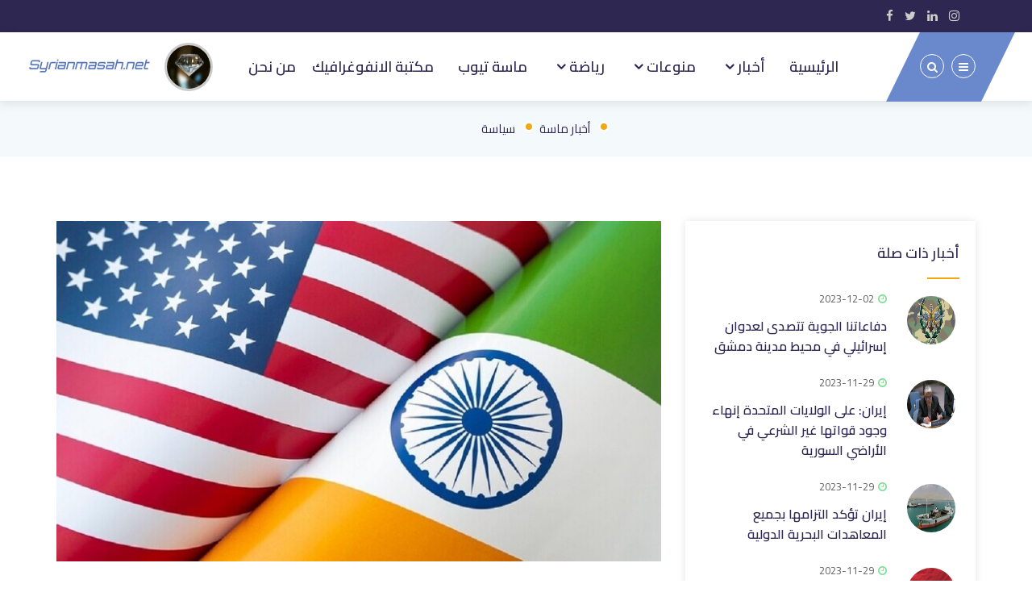

--- FILE ---
content_type: text/html; charset=UTF-8
request_url: https://www.syrianmasah.net/Topic/1006759
body_size: 9433
content:
<!DOCTYPE html>
<html lang="zxx">
	<head>

		
  <meta content='https://www.syrianmasah.net/storage/topics/K2YqhFA9rqE2WQUrkZ7TKo0dil8EnwdWiOjmFS82.jpeg' property='og:image'/>
  <meta content='الماسة السورية' property='og:title'/>
  <meta content='خبير أوروبي: هجوم حماس على إسرائيل يقوض خططا أمريكية خاصة بالهند' property='og:description'/>
  <meta content='/Topic/1006759' property='og:url'/>

		<!-- Meta Tag -->
		<meta charset="utf-8">
		<meta http-equiv="X-UA-Compatible" content="IE=edge">
		<meta name='copyright' content='pavilan'>
		<meta http-equiv="X-UA-Compatible" content="IE=edge">
		<meta name="viewport" content="width=device-width, initial-scale=1, shrink-to-fit=no">
		

				<!-- Title Tag  -->
		<title>الماسة السورية</title>
		
		<!-- Favicon -->
		<link rel="shortcut icon"  href="https://www.syrianmasah.net/storage/settings/xlsNzZlvMPBqdiE4MJKnfeEdC75GmpX9KBGwu48Y.png">
		
		<!-- Web Font -->
		<link href="https://fonts.googleapis.com/css2?family=Poppins:wght@300;400;500;600;700&display=swap" rel="stylesheet">
		
		<!-- Bizwheel Plugins CSS -->
		<link rel="stylesheet" href="/design/theme/css/animate.min.css">
		<link rel="stylesheet" href="/design/theme/css/bootstrap.min.css">
		<link rel="stylesheet" href="/design/theme/css/cubeportfolio.min.css">
		<link rel="stylesheet" href="/design/theme/css/font-awesome.css">
		<link rel="stylesheet" href="/design/theme/css/jquery.fancybox.min.css">
		<link rel="stylesheet" href="/design/theme/css/magnific-popup.min.css">
		<link rel="stylesheet" href="/design/theme/css/owl-carousel.min.css">
		<link rel="stylesheet" href="/design/theme/css/slicknav.min.css">

		<!-- Bizwheel Stylesheet -->  
		<link rel="stylesheet" href="/design/theme/css/reset.css">
		<link rel="stylesheet" href="/design/theme/style.css">
		<link rel="stylesheet" href="/design/theme/css/responsive.css">
		
		<!-- Bizwheel Colors -->
		<link rel="stylesheet" href="/design/theme/css/skins/skin-4.css">
		<!--<link rel="stylesheet" href="css/skins/skin-2.css">-->
		<!--<link rel="stylesheet" href="css/skins/skin-3.css">-->
		<!--<link rel="stylesheet" href="css/skins/skin-4.css">-->
		
		<!--[if lt IE 9]>
			<script src="https://oss.maxcdn.com/libs/html5shiv/3.7.2/html5shiv.min.js"></script>
			<script src="https://oss.maxcdn.com/libs/respond.js/1.4.2/respond.min.js"></script>
		<![endif]-->
		


	<!--<link rel="stylesheet" href="https://cdnjs.cloudflare.com/ajax/libs/bootstrap-rtl/3.4.0/css/bootstrap-flipped.css" integrity="sha512-gY0f/vnPieWyx3XxdYSYIUidBKGFuns407kcd6XmVo9J02LWcaiQpAnFOMegjWqRl7T5bsKa4Xc4P9ZcuLdjzA==" crossorigin="anonymous" />-->
	  <link href="https://fonts.googleapis.com/css2?family=Cairo:wght@200;300;400;600;700;900&display=swap" rel="stylesheet"> 


	  <style> 
    
	html , body{
		font-family: 'Cairo', Lato;
	}
	

	@font-face {
	  font-family: 'MontereyFLF-Bold';
	  src: url('/css/Orbitron-Medium.ttf'); /* IE9 Compat Modes */
	}

    .myfont-bold{
    	font-family: 'Cairo', 'Lato';
    	font-size: 1.1em;
    	font-weight: bold;
    }

    .myfont{
    	font-family: 'Cairo', 'Lato';
    	font-size: 1em;

    }

    .mini-text{
    	font-family: 'Cairo', 'Lato';
    	font-size: 0.8em;
    }

    .small-text{
    	font-family: 'Cairo', 'Lato';
    	font-size: 0.9em;
    }

    .hidden{
      display: none;
    }

    ::-webkit-input-placeholder {
	    font-family: 'Cairo', sans-serif;
	}
	:-moz-placeholder {
	    font-family: 'Cairo', sans-serif;
	}
	::-moz-placeholder {
	    font-family: 'Cairo', sans-serif;
	}
	:-ms-input-placeholder {
	    font-family: 'Cairo', sans-serif;
	}
   	

   	@media  only screen and (min-width: 767px) {
		  .mobile-reset {
		    margin-top:-5px;
		    margin-left: -100px;
		   

		  }
		}

		@media  only screen and (min-width: 767px) {
		  .hide-desktop {
		    display: none;

		  }
		}

		@media  only screen and (max-width: 767px) {
		  .hide-mob {
		    display: none;

		  }
		}

		@media  only screen and (min-width: 767px) {
		  .desk-space {
		    right: 20px;

		  }
		}

   	.videoInsert {
	   	
	   	max-width: 100%;
	   	min-width: 90%;
	    min-height: 90%;

	    width: auto; 
	    height: auto; 
	    background-size: cover;    
	}

  	</style>

			</head>

	<body id="bg" style="max-width: 1900px; margin: auto;">
		
				<!-- Boxed Layout -->
		<div id="page" class="site boxed-layout"> 
		
		<!-- Preloader -->
		<div class="preeloader">
			<div class="preloader-spinner"></div>
		</div>
		<!--/ End Preloader -->
	
		<!-- Header -->
		<header class="header">
			<!-- Topbar -->
			<div class="topbar hide-mobile">
				<div class="container">
					<div class="row">
						
						<div class="col-lg-8 col-12">
							<!-- Top Contact -->
							<div class="top-contact" style="padding:0px;">
																															</div>
							<!-- End Top Contact -->
						</div>	
						<div class="col-lg-4 col-12">
							<div class="topbar-right" style="padding:0px;">
								<!-- Social Icons -->
								<ul class="social-icons" style="padding:0px;">
																		<li><a href="https://www.facebook.com/Syrianmasah1"><i class="fa fa-facebook"></i></a></li>
																											<li><a href="https://twitter.com/syrianmasahnet"><i class="fa fa-twitter"></i></a></li>
																											<li><a href="https://www.linked.com"><i class="fa fa-linkedin"></i></a></li>
																											<li><a href="https://www.instagram.com"><i class="fa fa-instagram"></i></a></li>
																	</ul>															
							
							</div>
						</div>
					</div>
				</div>
			</div>
			<!--/ End Topbar -->
			<!-- Middle Header -->
			<div class="middle-header">
				<div class="container">
					<div class="row">
						<div class="col-12">
							<div class="middle-inner">
								<div class="row">
									<div class="col-lg-2 col-md-3 col-12" style="padding: 0px;">
										<!-- Logo -->
										<div class="logo mobile-reset" >
											<div class="row">
											<div class="col-9 text-right hide-mob" style="margin-bottom:15px; height:30px; margin-top:auto; padding: 0px;">
												<h6 style=" color: #5A79bc; font-style: italic; font-family: 'MontereyFLF-Bold';">Syrianmasah.net</h6>
											</div>
											<!-- Image Logo -->
											<div class="col-3 text-left" >
												<div class="img-logo post-thumb" style="padding-left: 5px; ">
												<a href="/" style="overflow: hidden;
  border-radius: 50%; height: 60px; width:60px; display: flex; bottom: 4px; border-color: #ccc; border-width:medium; border-style: solid;">
													<img src="https://www.syrianmasah.net/storage/settings/massa.gif" alt="#" style="height: 100%; display: inline;
  margin: 0 auto;" loading="lazy">

												</a>
											</div>
											</div>

											<div class="col-9 text-center hide-desktop" style="margin-bottom:15px; height:30px; margin-top:auto">
												<h5 style="color: #5A79bc; font-style: italic; font-family: 'MontereyFLF-Bold';">Syrianmasah.net</h5>
											</div>
										</div>
											
										</div>								
										<div class="mobile-nav" style="bottom:20px;"></div>
									</div>
									<div class="col-lg-10 col-md-9 col-12">
										<div class="menu-area">
											<!-- Main Menu -->
											<nav class="navbar navbar-expand-lg">
												<div class="navbar-collapse">	
													<div class="nav-inner">	
														<div class="menu-home-menu-container ">
																														<!-- Naviagiton -->
															<ul id="nav" class="nav main-menu menu navbar-nav myfont-bold" dir="rtl">
																<li ><a href="/" class="myfont-bold text-right">
																	الرئيسية
																</a>
																	
																</li>
																																<li class="icon-active text-right "><a href="#" class="myfont-bold text-right">
																	أخبار
																</a>
																	<ul class="sub-menu text-right">
																																				<li><a href="/Category/1" class="myfont-bold">سياسة</a></li>
																																				<li><a href="/Category/29" class="myfont-bold">اقتصاد</a></li>
																																				<li><a href="/Category/43" class="myfont-bold">سوريات</a></li>
																																				<li><a href="/Category/23" class="myfont-bold">سياحة</a></li>
																																				<li><a href="/Category/27" class="myfont-bold">صحة</a></li>
																																				<li><a href="/Category/28" class="myfont-bold">أسواق المال</a></li>
																																				<li><a href="/Category/44" class="myfont-bold">تعليم</a></li>
																																				<li><a href="/Category/71" class="myfont-bold">إعلام العدو</a></li>
																																				<li><a href="/Category/2" class="myfont-bold">قطاع التأمين</a></li>
																																				<li><a href="/Category/3" class="myfont-bold">قطاع المصارف</a></li>
																																				
																	</ul>								
																</li>
																																<li class="icon-active text-right "><a href="#" class="myfont-bold text-right">
																	منوعات
																</a>
																	<ul class="sub-menu text-right">
																																				<li><a href="/Category/25" class="myfont-bold">فنون</a></li>
																																				<li><a href="/Category/26" class="myfont-bold">تكنولوجيا</a></li>
																																				<li><a href="/Category/30" class="myfont-bold">قوس قزح</a></li>
																																				<li><a href="/Category/31" class="myfont-bold">صورة وتعليق</a></li>
																																				<li><a href="/Category/32" class="myfont-bold">معارض ومؤتمرات</a></li>
																																				<li><a href="/Category/50" class="myfont-bold">ثقافة</a></li>
																																				<li><a href="/Category/55" class="myfont-bold">فديوهات منوعة</a></li>
																																				<li><a href="/Category/62" class="myfont-bold">وظائف للسوريين</a></li>
																																				<li><a href="/Category/66" class="myfont-bold">رمضانيات</a></li>
																																				<li><a href="/Category/68" class="myfont-bold">ماسة ميديا</a></li>
																																				
																	</ul>								
																</li>
																																<li class="icon-active text-right "><a href="#" class="myfont-bold text-right">
																	رياضة
																</a>
																	<ul class="sub-menu text-right">
																																				<li><a href="/Category/24" class="myfont-bold">رياضة</a></li>
																																				
																	</ul>								
																</li>
																
																<li><a href="/tube" class="myfont-bold text-right">
																	ماسة تيوب
																</a>							
																</li>

																<li ><a href="/infographs" class="myfont-bold text-right">
																	مكتبة الانفوغرافيك
																</a>							
																</li>
															
																<li class="desk-space"><a href="/about" class="myfont-bold text-right">
																	من نحن
																</a></li>
															</ul>
															<!--/ End Naviagiton -->
														</div>
													</div>
												</div>
											</nav>
											<!--/ End Main Menu -->	
											<!-- Right Bar -->
											<div class="right-bar">
												<!-- Search Bar -->
												<ul class="right-nav">
													<li class="top-search"><a href="#0"><i class="fa fa-search"></i></a></li>
													<li class="bar"><a class="fa fa-bars"></a></li>
												</ul>
												<!--/ End Search Bar -->
												<!-- Search Form -->
												<div class="search-top">
													<form action="/Search" class="search-form" method="post" >
														<input type="hidden" name="_token" value="eMep94GKkM5MPvirZiCws2GWr0f3sYnHLxRY8FYB" />
														<input type="text" name="word" value="" id="search-bar-1" class="text-center myfont" placeholder=
														"أدخل كلمات للبحث"
														/>
														<button type="submit" id="searchsubmit"><i class="fa fa-search"></i></button>
													</form>
												</div>
												<!--/ End Search Form -->
											</div>	
											<!--/ End Right Bar -->
										</div>
									</div>
								</div>
							</div>
						</div>
					</div>
					
				</div>

												</div>
			<!--/ End Middle Header -->
			<!-- Sidebar Popup -->
			<div class="sidebar-popup" dir="rtl">
				<div class="cross">
					<a class="btn"><i class="fa fa-close"></i></a>
				</div>
				<div class="single-content myfont text-center">
					<h4 class="myfont">
						دليل ماسة
					</h4>
					<p class="myfont">
						أكثر الروابط استخداما
					</p>
					<!-- Social Icons -->
					<ul class="social">
						<li><a href="https://www.facebook.com/Syrianmasah1"><i class="fa fa-facebook"></i></a></li>
						<li><a href="https://twitter.com/syrianmasahnet"><i class="fa fa-twitter"></i></a></li>
						<li><a href="https://www.linked.com"><i class="fa fa-linkedin"></i></a></li>
						<li><a href="https://www.instagram.com"><i class="fa fa-instagram"></i></a></li>
					</ul>
				</div>
				<div class="single-content">
					<!--<h4>Important Links</h4> -->  
					<ul class="links text-right">
												<li><a href="/Category/1" class="myfont">سياسة</a></li>
												<li><a href="/Category/29" class="myfont">اقتصاد</a></li>
												<li><a href="/Category/43" class="myfont">سوريات</a></li>
												<li><a href="/Category/23" class="myfont">سياحة</a></li>
												<li><a href="/Category/24" class="myfont">رياضة</a></li>
												<li><a href="/Category/25" class="myfont">فنون</a></li>
												<li><a href="/Category/26" class="myfont">تكنولوجيا</a></li>
												<li><a href="/Category/27" class="myfont">صحة</a></li>
												<li><a href="/Category/28" class="myfont">أسواق المال</a></li>
												<li><a href="/Category/30" class="myfont">قوس قزح</a></li>
												<li><a href="/Category/31" class="myfont">صورة وتعليق</a></li>
												<li><a href="/Category/32" class="myfont">معارض ومؤتمرات</a></li>
						
					</ul>
				</div>	
			</div>
			<!--/ Sidebar Popup -->	
		</header>
		<!--/ End Header -->
		

		



			<!-- Breadcrumb -->
		<div class="breadcrumbs bread-blog">
			<div class="container">
				<div class="row">
					<div class="col-12">
						<div class="bread-inner">
							<!-- Bread Menu -->
							<div class="bread-menu" dir="rtl">
								<ul dir="rtl" >
									<li><a href="/Latest" class="myfont">
										أخبار ماسة
									</a></li>
									<li><a href="/Category/1" class="myfont">سياسة</a></li>
									
									<li><a href="javascript:void()" class="myfont"></a></li>
								</ul>
							</div>
						</div>
					</div>
				</div>
			</div>
		</div>
		<!-- / End Breadcrumb -->
		
		
		<!-- Blog Single -->
		<section class="news-area archive blog-single section-padding">
			<div class="container">
				<div class="row">
					<div class="col-lg-8 col-12">
						<div class="row">
							<div class="col-12">
								<div class="blog-single-main">


									<div class="main-image text-center">

																					<img src="https://www.syrianmasah.net/storage/topics/K2YqhFA9rqE2WQUrkZ7TKo0dil8EnwdWiOjmFS82.jpeg" alt="#">
										
										
									</div>
									<div class="blog-detail myfont" >
										<!-- News meta -->
										<ul class="news-meta">
											<li class="myfont"><i class="fa fa-user "></i>
												فريق ماسة
											</li>
											<li><i class="fa fa-pencil"></i>2023-12-02</li>
											<li><i class="fa fa-eye"></i>12314</li>
																					</ul>
										<h2 class="blog-title myfont text-right" dir="rtl">خبير أوروبي: هجوم حماس على إسرائيل يقوض خططا أمريكية خاصة بالهند</h2>
										<p class="myfont" dir="rtl" id="body-html" style="font-size: 1.2em;  line-height: 1.9; text-align:justify; justify-content: space-between;">
											
قال
 البرلماني الأوروبي السابق نوتيس مارياس، إن اندلاع الصراع في الشرق 
الأوسط بعد هجوم حماس على إسرائيل، يعيق خطط واشنطن لإنشاء ممر اقتصادي من 
الهند كثقل معاكس للصين.

وأضاف
 مارياس، وهو أستاذ في قسم مؤسسات الاتحاد الأوروبي بجامعة كريت اليونانية:
 "تسبب هجوم حماس والحرب التي تلته، بانهيار كامل في علاقات إسرائيل مع بعض
 الدول العربية المعتدلة، وهي العلاقات التي بدأت في التطبيع في السنوات 
الأخيرة بهدف تحقيق الاستقرار الاقتصادي وخاصة في قطاع الطاقة. ولا شك في 
أن تطبيع العلاقات بين إسرائيل والدول العربية المعتدلة، يعتبر هاما جدا 
لتنفيذ مشروع الممر الاقتصادي بين الهند والشرق الأوسط وأوروبا الذي أعلنته
 الولايات المتحدة والهند على هامش مؤتمر مجموعة العشرين في نيودلهي في 9 
سبتمبر. هدف هذا المشروع، الذي ترعاه واشنطن، بالطبع، هو إنشاء ممر اقتصادي
 ينافس طريق الحرير الصيني الشهير. لكن هذا الممر كان رهينة لحماس منذ 
البداية، وتسبب هجومها الإرهابي يوم 7 أكتوبر بتدميره".

ونوه
 الخبير بأن الصين قامت منذ عام 2013، بتوظيف استثمارات مباشرة بقيمة تقرب 
من تريليون دولار في مشروعها المذكور. ردا على طريق الحرير الصيني، قرر 
الغرب في قمة مجموعة السبع في إنجلترا عام 2021 قبول المبادرة الأمريكية 
لبناء عالم أفضل (B3W)
 التي تهدف إلى الحد من النفوذ الاقتصادي للصين على الساحة الدولية. وجاء 
رد فعل الاتحاد الأوروبي على طريق الحرير الصيني، في مبادرة البوابة 
العالمية في عام 2021، والتي تهدف إلى حشد ما يصل إلى 300 مليار يورو من 
الاستثمارات بين عامي 2021 و2027 في التقنيات الرقمية والطاقة والنقل، فضلا
 عن تعزيز الصحة والتعليم والبحث في جميع أنحاء العالم.

وقال الخبير: "في الواقع، تم دمج البوابة العالمية للاتحاد الأوروبي بشكل كامل في مبادرة الولايات المتحدة لإعادة بناء عالم أفضل. 

ويظل
 التعاون بين واشنطن وبروكسل وثيقا للغاية، وقد تم تأكيد هذا مؤخرا في قمة 
مجموعة العشرين. وعلى هامش القمة، تم تنظيم فعالية حول موضوع -الشراكة من 
أجل البنية التحتية العالمية والاستثمار (PGII)،
 حيث لعبت الولايات المتحدة والاتحاد الأوروبي مرة أخرى دورا مركزيا، يهدف 
للحد من نفوذ الصين. في 9 سبتمبر، تم التوقيع على مذكرة تعاون في نيودلهي 
بين الولايات المتحدة والهند والاتحاد الأوروبي وألمانيا وفرنسا وإيطاليا 
والسعودية والإمارات، لإنشاء ممر اقتصادي بين الهند والشرق الأوسط وأوروبا.
 

تهدف IMEC
 إلى ربط السوق الهندية الضخمة بأوروبا، وذلك عبر نظام نقل بحري مشترك وعن 
طريق النقل البري بالسكك الحديدية، والذي سيبدأ من مومباي وينتهي في 
بيرايوس، والذي سيصبح بوابة ليس فقط للبضائع الصينية، ولكن أيضا بوابة 
للبضائع الهندية".




											<br/>
											<br/>
																						 المصدر : 
											  rt
																					</p>

										

										<br/>
																
						<div class="col-12">
							
							<blockquote class="wp-block-quote text-right myfont" dir="rtl" id="new-com" style="display: none;">
								<p id="new-com-body">  </p>
								<cite id="new-com-name">  </cite>

								<cite id="new-com-time" style="background-color : #efefef; color: #888">  </cite>
							</blockquote>


						</div>

						<div class="row " style="border-color: #efefef; border-radius: 30px; border-width: thin; border-style: solid; background-color: #fefefe">
							<div class="col-12">
								<div class="blog-comments-form">
									<div class="bottom-title text-right" dir="rtl">
										<h2 class="myfont">اكتب تعليق</h2>
										<p class="myfont">كل الحقول التي عليها علامة (*) مطلوبة </p>
									</div>
									<!-- Comment Form -->
									
										<div class="row ">

											<div class="col-lg-6 col-md-6 col-1 text-right">
												<input type="hidden" name="token" id="com-token" required="required" class="text-right myfont" dir="rtl" value="eMep94GKkM5MPvirZiCws2GWr0f3sYnHLxRY8FYB"/>
											</div>

											<div class="col-lg-6 col-md-6 col-11 text-right" dir="rtl">
												<div class="form-group">
													<label class="myfont" dir="rtl">الاسم : <span>*</span></label>
													<br/>
													<input type="text" name="name" id="com-name" required="required" class="text-right myfont" dir="rtl"/>
												
												</div>
											</div>
								
											<div class="col-12 text-right">
												<div class="form-group">
													<label class="myfont" dir="rtl">التعليق : <span>*</span></label>
													<textarea name="body" rows="6" id="com-body" class="myfont text-right" dir="rtl"></textarea>
												</div>
											</div>
											<div class="col-12">
												<div class="form-group button">	
													<button type="button" class="bizwheel-btn primary effect myfont" dir="rtl" onclick="send_com();">أرسل التعليق <i class="fa fa-paper-plane mr-2" ></i></button>
												</div>
											</div>
											<div class="col-12">
												<div class="alert alert-danger text-right" dir="rtl" id="error-msg" style="display: none;">	
													
												</div>
											</div>

										</div>
								
									<!--/ End Comment Form -->
								</div>
							</div>							
						</div>						




									</div>
								</div>
							</div>
						</div>
												
					</div>		
					<div class="col-lg-4 col-12">
						<!-- Blog Sidebar -->
						<div class="blog-sidebar">
							

							
							 <div class="blog-sidebar">
                                                        <!-- News Sidebar -->
                            <div class="single-sidebar bizwheel_latest_news_widget">
                                <h2 class="sidebar-title myfont text-right" dir="rtl">
                                   <a href="/Category/1" class="myfont">
                                   		أخبار ذات صلة
                                   </a>
                                </h2>
                                                                <!-- Single News -->
                                <div class="single-f-news">
                                    <div class="post-thumb"><a href="/Topic/1006756"><img src="https://www.syrianmasah.net/storage/topics/ht6MXAlYCQ7XRwBOnf8dsxqWv1JsZhA4pD0T8X7W.jpeg" alt="#"></a></div>
                                    <div class="content text-right" dir="rtl">
                                        <p class="post-meta"><time class="post-date"><i class="fa fa-clock-o"></i>2023-12-02</time></p>
                                        <h4 class="title text-right" dir="rtl"><a href="/Topic/1006756" class="myfont">
                                            دفاعاتنا الجوية تتصدى لعدوان إسرائيلي في محيط مدينة دمشق
                                        </a></h4>
                                    </div>
                                </div>
                                <!--/ End Single News -->
                                                                <!-- Single News -->
                                <div class="single-f-news">
                                    <div class="post-thumb"><a href="/Topic/1006754"><img src="https://www.syrianmasah.net/storage/topics/A5USJP5X1gq1ytyXpoyVnyIDbwlEcPcbM0lL0M4u.jpeg" alt="#"></a></div>
                                    <div class="content text-right" dir="rtl">
                                        <p class="post-meta"><time class="post-date"><i class="fa fa-clock-o"></i>2023-11-29</time></p>
                                        <h4 class="title text-right" dir="rtl"><a href="/Topic/1006754" class="myfont">
                                            إيران: على الولايات المتحدة إنهاء وجود قواتها غير الشرعي في الأراضي السورية
                                        </a></h4>
                                    </div>
                                </div>
                                <!--/ End Single News -->
                                                                <!-- Single News -->
                                <div class="single-f-news">
                                    <div class="post-thumb"><a href="/Topic/1006751"><img src="https://www.syrianmasah.net/storage/topics/UWkR2jlde9x3l6tx4zeBpnBtAQ9ipBpkX1hpULvt.jpeg" alt="#"></a></div>
                                    <div class="content text-right" dir="rtl">
                                        <p class="post-meta"><time class="post-date"><i class="fa fa-clock-o"></i>2023-11-29</time></p>
                                        <h4 class="title text-right" dir="rtl"><a href="/Topic/1006751" class="myfont">
                                            إيران تؤكد التزامها بجميع المعاهدات البحرية الدولية
                                        </a></h4>
                                    </div>
                                </div>
                                <!--/ End Single News -->
                                                                <!-- Single News -->
                                <div class="single-f-news">
                                    <div class="post-thumb"><a href="/Topic/1006750"><img src="https://www.syrianmasah.net/storage/topics/oHEfHXpFSnaBDQ4gyY4ZBOZMJgiLK816I5hx4ab9.jpeg" alt="#"></a></div>
                                    <div class="content text-right" dir="rtl">
                                        <p class="post-meta"><time class="post-date"><i class="fa fa-clock-o"></i>2023-11-29</time></p>
                                        <h4 class="title text-right" dir="rtl"><a href="/Topic/1006750" class="myfont">
                                            العد التنازلي لانتخابات الرئاسة المصرية في الخارج بدأ.. من سيكون أول المصوتين؟
                                        </a></h4>
                                    </div>
                                </div>
                                <!--/ End Single News -->
                                                                <!-- Single News -->
                                <div class="single-f-news">
                                    <div class="post-thumb"><a href="/Topic/1006749"><img src="https://www.syrianmasah.net/storage/topics/nmo2DnE9XLiFfJLZs67VqRgMB206JaBPoGXhPZQe.jpeg" alt="#"></a></div>
                                    <div class="content text-right" dir="rtl">
                                        <p class="post-meta"><time class="post-date"><i class="fa fa-clock-o"></i>2023-11-29</time></p>
                                        <h4 class="title text-right" dir="rtl"><a href="/Topic/1006749" class="myfont">
                                            الأمم المتحدة تتبنى قرارا يدعو “إسرائيل” للانسحاب من الجولان السوري.. من عارضه؟
                                        </a></h4>
                                    </div>
                                </div>
                                <!--/ End Single News -->
                                                            
                            </div>
                            <!--/ End Single Sidebar -->
                   
                     			
                        </div>
                        <!--/ End Blog Sidebar -->

                        <div class="col-12 text-center " style="padding-top:20px;">
                                                      <a href="https://www.facebook.com/Syrianmasah1" target="_blank"> 
                             <div class="text-center" style="width: 100%; height: 200px; display: flex;"> 
                              <img src="https://www.syrianmasah.net/storage/medias/vM4MVMifdykMOHnp1JILUo1vaMXZHyEMs64B4H9Y.jpeg" style="max-height: 100%; max-width: 100%; margin: auto;" loading="lazy"/> 
                            </div> 
                            </a>
                                              </div>
                                    <div class="col-12 text-center " style="padding-top:20px;">
                                                      <a href="http://www.bbsfbank.com/" target="_blank"> 
                             <div class="text-center" style="width: 100%; height: 200px; display: flex;"> 
                              <img src="https://www.syrianmasah.net/storage/medias/LQrNKMVKyL7szL3eipfzS0uhoxcscXKdr2AC9JNe.jpeg" style="max-height: 100%; max-width: 100%; margin: auto;" loading="lazy"/> 
                            </div> 
                            </a>
                                              </div>
                                    <div class="col-12 text-center " style="padding-top:20px;">
                                                      <a href="https://www.facebook.com/Syrianmasah1" target="_blank"> 
                             <div class="text-center" style="width: 100%; height: 200px; display: flex;"> 
                              <img src="https://www.syrianmasah.net/storage/medias/7fpruD4j8inxBz3xypq5KrVspFLEXff5UHGttJL4.jpeg" style="max-height: 100%; max-width: 100%; margin: auto;" loading="lazy"/> 
                            </div> 
                            </a>
                                              </div>
                

          
         
							<!-- News Tags -->
							<div class="single-sidebar tagcloud" style="margin-top: 20px;">
								<h2 class="sidebar-title myfont text-right" dir="rtl">
								بحث عن  
								</h2>
								<ul class="text-right" dir="rtl">
																		<li><a href="/Search/البرلماني الأوروبي السابق نوتيس مارياس / هجوم حماس على إسرائيل" class="myfont">البرلماني الأوروبي السابق نوتيس مارياس / هجوم حماس على إسرائيل</a></li>
																	</ul>
							</div>
							<!--/ End News Tags -->
					
						</div>
						<!--/ End Blog Sidebar -->
					</div>	
				</div>
			</div>
		</section>	
		<!--/ End Services -->
		
		




<!-- Footer -->
		<footer class="footer" style="background-image:url('/design/theme/img/map.png')">
			<!-- Footer Top -->
			<div class="footer-top">
				<div class="container">
					<div class="row text-right" dir="rtl">

													<div class="col-lg-3 col-md-6 col-12 text-right" style="padding-top: 80px;" >	
								<img src="/diamond.png" style="height: 90px; margin-right: 45px;" loading="lazy" />
								<h1 class="myfont text-white text-right" style=" font-size: 1.3em;"> 
									 الماسة السورية 2026
								</h1>
							</div>
												<div class="col-lg-5 col-md-6 col-12 ">
							<!-- Footer News -->
							<div class="single-widget footer-news widget">	
								<h3 class="widget-title myfont">مكتبة ماسة</h3>
								<!-- Single News -->
								<div class="single-f-news text-right" >
									<div class="post-thumb" style=""><a href="/tube"><img src="/imgs/tube.png" alt="#"></a></div>
									<div class="content ">
										
										<h4 class="title "><a href="/tube" class="myfont-bold">ماسة تيوب</a></h4>
										<p class="post-meta"><time class="post-date"><i class="fa fa-video-camera ml-2"></i>
											مكتبة لآخر وأهم الفديوهات
										</time></p>
									</div>
								</div>
								<!--/ End Single News -->
								<!-- Single News -->
								<div class="single-f-news text-right mt-4" >
									<div class="post-thumb"><a href="/infographs"><img src="/imgs/graph.jpg" alt="#"></a></div>
									<div class="content">
										
										<h4 class="title"><a href="/infographs" class="myfont-bold">مكتبة الانفوغرافيك</a></h4>
										<p class="post-meta"><time class="post-date"><i class="fa fa-bar-chart ml-2"></i>
											مجموعة صور انفوغرافيك منوعة
										</time></p>
									</div>
								</div>
								<!--/ End Single News -->
							</div>			
							<!--/ End Footer News -->			
						</div>

						<div class="col-lg-2 col-md-6 col-12">
							<!-- Footer Links -->		
							<div class="single-widget f-link widget">
								<h3 class="widget-title myfont" >
									روابط سريعة
								</h3>
								<ul class="text-right">
									<li><a href="/MostViewed" class="myfont mr-3">الأكثر مشاهدة</a></li>
									<li><a href="/Latest" class="myfont mr-3">آخر الأخبار</a></li>
																		<li><a href="/Category/1" class="myfont mr-3"> سياسة</a></li>
																		<li><a href="/Category/29" class="myfont mr-3"> اقتصاد</a></li>
																		<li><a href="/Category/43" class="myfont mr-3"> سوريات</a></li>
																		
								</ul>
							</div>			
							<!--/ End Footer Links -->			
						</div>

						<div class="col-lg-2 col-md-6 col-12">
							<!-- Footer Links -->		
							<div class="single-widget f-link widget">
								<h3 class="widget-title myfont" >
									مقالات وأخبار
								</h3>
								<ul class="text-right">
																		<li><a href="/Category/23" class="myfont mr-3"> سياحة</a></li>
																		<li><a href="/Category/24" class="myfont mr-3"> رياضة</a></li>
																		<li><a href="/Category/25" class="myfont mr-3"> فنون</a></li>
																		<li><a href="/Category/26" class="myfont mr-3"> تكنولوجيا</a></li>
																		<li><a href="/Category/27" class="myfont mr-3"> صحة</a></li>
																		
								</ul>
							</div>			
							<!--/ End Footer Links -->			
						</div>

						
						
						
						
					</div>
					<div class="row">
						<div class="col-lg-6 offset-lg-3 col-md-8 offset-md-2 col-12">
							<!-- Footer Newsletter -->
							<div class="footer-newsletter">
								<form action="/Search" method="post" class="newsletter-area">
									<input type="hidden" name="_token" value="eMep94GKkM5MPvirZiCws2GWr0f3sYnHLxRY8FYB" />
									<input type="text" id="search-bar-2" name="word" class="text-center myfont"  placeholder=
									"اكتب كلمات للبحث"
									>
									<button type="submit" class="myfont">
										بحث
									</button>
								</form>
							</div>
							<!--/ End Footer Newsletter -->
						</div>
					</div>
				</div>
			</div>
			<!-- Copyright -->
			<div class="copyright">
				<div class="container">
					<div class="row">
						<div class="col-12">
							<div class="copyright-content">
								<!-- Copyright Text -->
								<p>© 2026 <a href="/" class="myfont">
									الماسة السورية
								</a>. 
								موقع إخباري شامل
								 <a target="_blank" href="#"></a></p>
							</div>
						</div>
					</div>
				</div>
			</div>
			<!--/ End Copyright -->
		</footer>
		
		<!-- Jquery JS -->
		<script src="/design/theme/js/jquery.min.js"></script>
		<script src="/design/theme/js/jquery-migrate-3.0.0.js"></script>
		<!-- Popper JS -->
		<script src="/design/theme/js/popper.min.js"></script>
		<!-- Bootstrap JS -->
		<script src="/design/theme/js/bootstrap.min.js"></script>
		<!-- Modernizr JS -->
		<script src="/design/theme/js/modernizr.min.js"></script>
		<!-- ScrollUp JS -->
		<script src="/design/theme/js/scrollup.js"></script>
		<!-- FacnyBox JS -->
		<script src="/design/theme/js/jquery-fancybox.min.js"></script>
		<!-- Cube Portfolio JS -->
		<script src="/design/theme/js/cubeportfolio.min.js"></script>
		<!-- Slick Nav JS -->
		<script src="/design/theme/js/slicknav.min.js"></script>
		<!-- Way Points JS -->
		<script src="/design/theme/js/waypoints.min.js"></script>
		<!-- CounterUp JS -->
		<script src="/design/theme/js/jquery.counterup.min.js"></script>
		<!-- Slick Nav JS -->
		<script src="/design/theme/js/slicknav.min.js"></script>
		
		<!-- Easing JS -->
		<script src="/design/theme/js/easing.js"></script>
		<!-- Magnipic Popup JS -->
		<script src="/design/theme/js/magnific-popup.min.js"></script>

		<script src="/design/theme/js/owl-carousel.min.js"></script>
		<script src="/design/theme/js/owl.carousel2.thumbs.min.js"></script>
		
		<!-- Active JS -->
		<script src="/design/theme/js/active.js"></script>


		<!-- Slick Slider JS -->


		<script type="text/javascript">
			$(document).ready(function()  {


			
				
			
		        setTimeout(function() {
		        	
		            var elements = document.getElementsByClassName("myvideo");
		            for(var i=0; i<elements.length; i++) {
		                elements[i].play();
		            }
		        }, (2 * 1000));

		          
		      });

			function do_search(val){

				document.location = '/Search/'+val;
				
			    }
		</script>

		


<script type="text/javascript">
	$('.pf-details-slider').owlCarousel({
			items:1,
			autoplay:true,
			thumbs: true,
    		thumbsPrerendered: true,
			rewind:true,
			autoplayTimeout:5000,
			smartSpeed: 400,
			autoplayHoverPause:false,
			loop:true,
			merge:true,
			nav:true,
			dots:false,
			navText: [
			'<i class="fa fa-angle-left"></i>', '<i class="fa fa-angle-right"></i>'],
		});
</script>


<script type="text/javascript">

	function show_error(msg)
	{
		$('#error-msg').html(msg);
		$('#error-msg').show();
	}
	//HHHHHHHHHHHHHHHHHHHHH Set Acitve By Table and ID HHHHHHHHHHHHHHHHHHHHHHHHHHHHH
	function send_com(){

		if($('#com-body').val().trim() == '' || $('#com-name').val().trim() == '')
		{

			show_error('يرجى تعبئة الحقول المطلوبة');
			return;
		}

		$.ajax('/topic/comment', {
	        type: 'POST',  // http method
			data: {
					name: $('#com-name').val(),
					body: $('#com-body').val(), 		             
					_token: $('#com-token').val(),
			        topic_id : 1006759
			      },  // data to submit
			success: function (data, status, xhr) {
				if(data.success)
				{
					$('#new-com-body').html($('#com-body').val());
		            $('#new-com-name').html($('#com-name').val());  
		            $('#new-com-time').html(
		            	'بانتظار قبول المشرف'
		            	);  
		            $('#com-body').val('');
		            $('#new-com').show();
				}
				else
					show_error(data.msg);
	            
			},
			error: function (jqXhr, textStatus, errorMessage) {
			        show_error(
			                 	'التعليق يجب أن لا يتجاوز سطرين'
			                 	);
			          }
			}); 
	    }
</script>
<script>

  $('#new-img').attr('src', $('#old-img').attr('src'));



</script>
		<script type="text/javascript">
			
			$(document).ready(function()  {

						         


		         setInterval(function(){ 
		         	$.ajax('/check_urgent', {
				        type: 'POST',  // http method
						data: {		             
								_token: 'eMep94GKkM5MPvirZiCws2GWr0f3sYnHLxRY8FYB'
						      },  // data to submit
						success: function (data, status, xhr) {
							//alert(data);
							if(data  > 0 && data > 0)
				                 location.reload(); 
						},
						error: function (jqXhr, textStatus, errorMessage) {}
						       
						});
		          }, 10000); 
		      });

		</script>
		
	</body>
</html>



--- FILE ---
content_type: text/css
request_url: https://www.syrianmasah.net/design/theme/css/reset.css
body_size: 5334
content:
/*--------------------------------------------------------------
# Normalize
--------------------------------------------------------------*/
html {
	-moz-text-size-adjust: 100%;
	-webkit-text-size-adjust: 100%;
	-ms-text-size-adjust: 100%;
	text-size-adjust: 100%;
}
html,body {
	height: 100%;
	margin: 0;
}
*{
	padding:0;
	margin:0;
}
body {
	margin: 0;
}
img{
	max-width:100%;
}
article,
aside,
details,
figcaption,
figure,
footer,
header,
main,
menu,
nav,
section,
summary {
	display: block;
}
audio,
canvas,
progress,
video {
	display: inline-block;
	vertical-align: baseline;
}
audio:not([controls]) {
	display: none;
	height: 0;
}
[hidden],
template {
	display: none;
}
a {
	text-decoration:none;
}
a:active,
a:hover {
	outline: 0;
	text-decoration:none;
}
.mfp-wrap{
	z-index:12000;
}
.slicknav_menu{
	display:none;
}
.table {
	display: table;
	width: 100%;
	height: 100%;
}
.table-cell {
	display: table-cell;
	vertical-align: middle;
}
img {
	border: 0;
}
svg:not(:root) {
	overflow: hidden;
}
figure {
	margin: 1em 40px;
}
hr {
	box-sizing: content-box;
	height: 0;
}
pre {
	overflow: auto;
}
button,
input,
optgroup,
select,
textarea {
	color: inherit;
	font: inherit;
	margin: 0;
}
button {
	overflow: visible;
}
button,
select {
	text-transform: none;
}
button,
html input[type="button"],
input[type="reset"],
input[type="submit"] {
	-webkit-appearance: button;
	cursor: pointer;
}
button[disabled],
html input[disabled] {
	cursor: default;
}
button::-moz-focus-inner,
input::-moz-focus-inner {
	border: 0;
	padding: 0;
}
input {
	line-height: normal;
}
input[type="checkbox"],
input[type="radio"] {
	box-sizing: border-box;
	padding: 0;
}
input[type="number"]::-webkit-inner-spin-button,
input[type="number"]::-webkit-outer-spin-button {
	height: auto;
}
input[type="search"]::-webkit-search-cancel-button,
input[type="search"]::-webkit-search-decoration {
	-webkit-appearance: none;
}
legend {
	border: 0;
	padding: 0;
}
textarea {
	overflow: auto;
}
optgroup {
	font-weight: bold;
}
table {
	border-collapse: collapse;
	border-spacing: 0;
}
td,
th {
	padding: 0;
}
.wpb_content_element {
    margin-bottom: 20px !important;
}
.wpb_content_element:last-child{
	margin:0 !important;
}
#scrollUp {
	right:30px;
	z-index: 33;
	bottom:40px;
	text-align: center;
}
#scrollUp i {
	height: 47px;
	width: 47px;
	line-height: 47px;
	background: #fff;
	box-shadow: 0px 0px 15px rgba(0, 0, 0, 0.32);
	border-radius: 3px;
	font-size: 25px;
	-webkit-transition: all 500ms ease;
	-moz-transition: all 500ms ease;
	transition: all 500ms ease;
	display: block;
	color: #1A9F68;
	border-radius: 100%;
}
#scrollUp i:hover{
	background:#1A9F68;
	color:#fff;
}
.section-padding {
	padding-top: 100px;
	padding-bottom: 100px;
}

/*--------------------------------------------------------------
# Typography
--------------------------------------------------------------*/
body,
button,
input,
select,
optgroup,
textarea {
    font-family: 'Poppins', sans-serif;
	font-weight:400;
	color: #2e2751;
	font-size: 15px;
	line-height: 24px;
}
h1,h1 a, h2, h2 a, h3, h3 a, h4, h4 a, h5, h5 a, h6 a {
	margin: 0;
	color:#2e2751;
	position:relative;
    font-family: 'Poppins', sans-serif;
	font-weight:600;
}

h1{
	line-height:45px;
}
h2{
	line-height:40px;
}
h3{
	line-height:35px;
}
h4{
	line-height:30px;
}
h5{
	line-height:25px;
}
h6{
	line-height:20px;
}
p {
	color:#666;
	margin: 0;
	line-height:24px;
}
img,a,input,h1, h2, h3, h4, h5, h6{
	-webkit-transition:all 0.4s ease;
	-moz-transition:all 0.4s ease;
	transition:all 0.4s ease;
}
a,ul,ul li,button,input,textarea{
    font-family: 'Poppins', sans-serif;
	font-weight:500;
}
dfn, cite, em, i {
	font-style: italic;
}
address {
	margin: 0 0 1.5em;
}
ul, ul li{
	margin:0;
	list-style:none;
}
pre {
	background: #eee;
	font-size: 15px;
	font-size: 0.9375rem;
	line-height: 1.6;
	margin-bottom: 1.6em;
	max-width: 100%;
	overflow: auto;
	padding: 1.6em;
}
code, kbd, tt, var {
	font-size: 15px;
	font-size: 0.9375rem;
}

abbr, acronym {
	border-bottom: 1px dotted #666;
	cursor: help;
}

mark, ins {
	background: #fff9c0;
	text-decoration: none;
}
big {
	font-size: 125%;
}
.vc_column_container > .vc_column-inner{
	padding-top:0px !important;
}
.wpb_single_image {
	margin: 0 !important;
}
.section-space{
	padding:100px 0;
}
.section-bg{
	background:#F4F9FC;
}
.section-title {
    margin-bottom: 30px;
    position: relative;
    text-align: center;
}
.section-title h1 {
    font-family: 'Poppins', sans-serif;
    font-size: 32px;
    position: relative;
    display: inline-block;
    text-transform: capitalize;
    color: #2E2751;
    line-height: initial;
    line-height: 42px;
    margin-bottom: 10px;
}
.section-title h1 span {
    display: inline-block;
    color: #fff;
    position: relative;
    border-radius: 50px;
    padding: 5px 15px;
    line-height: initial;
    font-size: 13px;
    background: #f3a712;
    margin-bottom: 15px;
}
.section-title h1 span:before {
    content: "";
    position: absolute;
    left: 50%;
    bottom: -8px;
    border-top: 8px solid #f3a712;
    border-left: 8px solid transparent;
    border-right: 8px solid transparent;
    margin-left: -8px;
}
.section-title h1 b {
    display: block;
    font-weight: 700;
}
.section-title.style2 h1 {
    margin-bottom: 0px;
}
.section-title.style2 h4 {
    font-size: 15px;
    font-weight: 400;
}
.section-title p {
    display: block;
    font-size: 15px;
}
/* Style Two */
.section-title.style2{
	overflow:hidden;
}
.section-title.style2 .section-top {
    float: left;
    width: 50%;
    text-align: left;
}
.section-title.style2 .section-bottom {
    float: right;
    width: 50%;
    text-align: right;
}
.section-title.style2 .text-style-two {
    margin-top: 60px;
}

/* Text Left */
.section-title.text-left .icon:after {
    display: none;
}
.section-title.text-left .icon:before {
    left: 30px;
}
/* Text Right */
.section-title.text-right .icon:before {
    display: none;
}
.section-title.text-right .icon:after {
    right: 30px;
}

.container{
	max-width:1170px;
}
.overlay{
	position:relative
}
.overlay::before {
	position: absolute;
	top: 0;
	left: 0;
	width: 100%;
	height: 100%;
	opacity: 0.8;
	background: #2e2751;
	content: "";
	-webkit-transition: all 0.4s ease;
	-moz-transition: all 0.4s ease;
	transition: all 0.4s ease;
	z-index: 1;
}
.overlay.primary:before{
	background:#1A9F68;
}
.custom-shadow{
	box-shadow: 0px 20px 60px #00000024;
}
.bizwheel-btn {
	text-align: center;
	margin: 0;
	padding: 13px 32px;
	background: #1A9F68;
	color: #fff;
	font-size: 15px;
	border-radius: 0px;
	text-transform: capitalize;
	-webkit-transition: all 0.4s ease;
	-moz-transition: all 0.4s ease;
	transition: all 0.4s ease;
	display: inline-block;
	border: 2px solid transparent;
	margin-right: 15px;
}
.bizwheel-btn:last-child{
	margin:0;
}
.bizwheel-btn i{
	padding-left:6px;
}
.bizwheel-btn.theme-2 {
  background: #f3a712;
  color: #fff;
}
.bizwheel-btn.radius{
	border-radius:50px;
}
.bizwheel-btn:hover,.bizwheel-btn.theme-2:hover{
	background:#2E2751;
	color:#fff;
	box-shadow:0 10px 10px -8px rgba(0, 0, 0, 0.5);
}
.vc_wp_custommenu.wpb_content_element{
	margin:0 !important;
}
.mfp-iframe-holder .mfp-close {
    top: -40px;
    position: absolute;
    width: 50px;
    height: 50px;
    border-radius: 100%;
    background: #fff;
    color: #333 !important;
    padding: 0;
    top: 0;
    right: 0;
    text-align: center;
}


/*--------------------------------------------------------------
# Elements
--------------------------------------------------------------*/
html {
	box-sizing: border-box;
}

*,
*:before,
*:after {
	/* Inherit box-sizing to make it easier to change the property for components that leverage other behavior; see https://css-tricks.com/inheriting-box-sizing-probably-slightly-better-best-practice/ */
	box-sizing: inherit;
}

body {
	background: #fff;
	/* Fallback for when there is no custom background color defined. */
}

hr {
	background-color: #ccc;
	border: 0;
	height: 1px;
	margin-bottom: 1.5em;
}

ul,ul li{
	list-style:none;
	padding:0;
	margin:0;
}

li > ul,
li > ol {
	margin-bottom: 0;
	margin-left: 1.5em;
}

dt {
	font-weight: bold;
}

dd {
	margin: 0 1.5em 1.5em;
}

img {
	height: auto;
	/* Make sure images are scaled correctly. */
	max-width: 100%;
	/* Adhere to container width. */
}

figure {
	margin: 1em 0;
	/* Extra wide images within figure tags don't overflow the content area. */
}

table {
	margin: 0 0 1.5em;
	width: 100%;
}

/*--------------------------------------------------------------
# Forms
--------------------------------------------------------------*/
button,
input[type="button"],
input[type="reset"],
input[type="submit"] {
	border: 1px solid;
	border-color: #ccc #ccc #bbb;
	border-radius: 3px;
	background: #e6e6e6;
	color: rgba(0, 0, 0, 0.8);
	line-height: 1;
}

input[type="text"],
input[type="email"],
input[type="url"],
input[type="password"],
input[type="search"],
input[type="number"],
input[type="tel"],
input[type="range"],
input[type="date"],
input[type="month"],
input[type="week"],
input[type="time"],
input[type="datetime"],
input[type="datetime-local"],
input[type="color"],
textarea {
	color: #666;
	border: 1px solid #ccc;
	border-radius: 3px;
	padding: 3px;
}

input[type="text"]:focus,
input[type="email"]:focus,
input[type="url"]:focus,
input[type="password"]:focus,
input[type="search"]:focus,
input[type="number"]:focus,
input[type="tel"]:focus,
input[type="range"]:focus,
input[type="date"]:focus,
input[type="month"]:focus,
input[type="week"]:focus,
input[type="time"]:focus,
input[type="datetime"]:focus,
input[type="datetime-local"]:focus,
input[type="color"]:focus,
textarea:focus {
	color: #111;
}

select {
	border: 1px solid #ccc;
}

textarea {
	width: 100%;
}

/*--------------------------------------------------------------
# Navigation
--------------------------------------------------------------*/
/*--------------------------------------------------------------
## Links
--------------------------------------------------------------*/
a {
	color: inherit;
}

a:hover, a:focus, a:active {
	color: inherit;
}

a:hover, a:active {
	outline: 0;
}

/*--------------------------------------------------------------
## Menus
--------------------------------------------------------------*/
.main-navigation {
	clear: both;
	display: block;
	float: left;
	width: 100%;
}

.main-navigation ul {
	display: none;
	list-style: none;
	margin: 0;
	padding-left: 0;
}

.main-navigation ul ul {
	box-shadow: 0 3px 3px rgba(0, 0, 0, 0.2);
	float: left;
	position: absolute;
	top: 100%;
	left: -999em;
	z-index: 99999;
}

.main-navigation ul ul ul {
	left: -999em;
	top: 0;
}

.main-navigation ul ul li:hover > ul,
.main-navigation ul ul li.focus > ul {
	left: 100%;
}

.main-navigation ul ul a {
	width: 200px;
}

.main-navigation ul li:hover > ul,
.main-navigation ul li.focus > ul {
	left: auto;
}

.main-navigation li {
	float: left;
	position: relative;
}

.main-navigation a {
	display: block;
	text-decoration: none;
}

/* Small menu. */
.menu-toggle,
.main-navigation.toggled ul {
	display: block;
}

@media screen and (min-width: 37.5em) {
	.menu-toggle {
		display: none;
	}
	.main-navigation ul {
		display: block;
	}
}

.site-main .comment-navigation, .site-main
.posts-navigation, .site-main
.post-navigation {
	margin: 0 0 1.5em;
	overflow: hidden;
}

.comment-navigation .nav-previous,
.posts-navigation .nav-previous,
.post-navigation .nav-previous {
	float: left;
	width: 50%;
}

.comment-navigation .nav-next,
.posts-navigation .nav-next,
.post-navigation .nav-next {
	float: right;
	text-align: right;
	width: 50%;
}

/*--------------------------------------------------------------
# Accessibility
--------------------------------------------------------------*/
/* Text meant only for screen readers. */
.screen-reader-text {
	border: 0;
	clip: rect(1px, 1px, 1px, 1px);
	clip-path: inset(50%);
	height: 1px;
	margin: -1px;
	overflow: hidden;
	padding: 0;
	position: absolute !important;
	width: 1px;
	word-wrap: normal !important; /* Many screen reader and browser combinations announce broken words as they would appear visually. */
}

.screen-reader-text:focus {
	background-color: #f1f1f1;
	border-radius: 3px;
	box-shadow: 0 0 2px 2px rgba(0, 0, 0, 0.6);
	clip: auto !important;
	clip-path: none;
	color: #21759b;
	display: block;
	font-size: 14px;
	font-size: 0.875rem;
	font-weight: bold;
	height: auto;
	left: 5px;
	line-height: normal;
	padding: 15px 23px 14px;
	text-decoration: none;
	top: 5px;
	width: auto;
	z-index: 100000;
	/* Above WP toolbar. */
}

/* Do not show the outline on the skip link target. */
#content[tabindex="-1"]:focus {
	outline: 0;
}

/*--------------------------------------------------------------
# Alignments
--------------------------------------------------------------*/
.alignleft {
	display: inline;
	float: left;
	margin-right: 1.5em;
}

.alignright {
	display: inline;
	float: right;
	margin-left: 1.5em;
}

.aligncenter {
	clear: both;
	display: block;
	margin-left: auto;
	margin-right: auto;
}

/*--------------------------------------------------------------
# Clearings
--------------------------------------------------------------*/
.clear:before,
.clear:after,
.entry-content:before,
.entry-content:after,
.comment-content:before,
.comment-content:after,
.site-header:before,
.site-header:after,
.site-content:before,
.site-content:after,
.site-footer:before,
.site-footer:after {
	content: "";
	display: table;
	table-layout: fixed;
}

.clear:after,
.entry-content:after,
.comment-content:after,
.site-header:after,
.site-content:after,
.site-footer:after {
	clear: both;
}

/*--------------------------------------------------------------
# Widgets
--------------------------------------------------------------*/
.widget {
	margin: 0 0 1.5em;
	/* Make sure select elements fit in widgets. */
}

.widget select {
	max-width: 100%;
}

/*--------------------------------------------------------------
# Content
--------------------------------------------------------------*/
/*--------------------------------------------------------------
## Posts and pages
--------------------------------------------------------------*/
.sticky {
	display: block;
}

.hentry {
	margin: 0;
}

.updated:not(.published) {
	display: none;
}

.page-content, .entry-content, .entry-summary {
	margin: 0;
}
.page-links {
	clear: both;
	margin: 0 0 1.5em;
}

/*--------------------------------------------------------------
## Comments
--------------------------------------------------------------*/
.comment-content a {
	word-wrap: break-word;
}

.bypostauthor {
	display: block;
}

/*--------------------------------------------------------------
# Infinite scroll
--------------------------------------------------------------*/
/* Globally hidden elements when Infinite Scroll is supported and in use. */
.infinite-scroll .posts-navigation,
.infinite-scroll.neverending .site-footer {
	/* Theme Footer (when set to scrolling) */
	display: none;
}

/* When Infinite Scroll has reached its end we need to re-display elements that were hidden (via .neverending) before. */
.infinity-end.neverending .site-footer {
	display: block;
}

/*--------------------------------------------------------------
# Media
--------------------------------------------------------------*/
.page-content .wp-smiley,
.entry-content .wp-smiley,
.comment-content .wp-smiley {
	border: none;
	margin-bottom: 0;
	margin-top: 0;
	padding: 0;
}

/* Make sure embeds and iframes fit their containers. */
embed,
iframe,
object {
	max-width: 100%;
}

/* Make sure logo link wraps around logo image. */
.custom-logo-link {
	display: inline-block;
}

/*--------------------------------------------------------------
## Captions
--------------------------------------------------------------*/
.wp-caption {
	margin-bottom: 1.5em;
	max-width: 100%;
}

.wp-caption img[class*="wp-image-"] {
	display: block;
	margin-left: auto;
	margin-right: auto;
}

.wp-caption .wp-caption-text {
	margin: 0.8075em 0;
}

.wp-caption-text {
	text-align: center;
}

/*--------------------------------------------------------------
## Galleries
--------------------------------------------------------------*/
.gallery {
	margin-bottom: 1.5em;
}

.gallery-item {
	display: inline-block;
	text-align: center;
	vertical-align: top;
	width: 100%;
}

.gallery-columns-2 .gallery-item {
	max-width: 50%;
}

.gallery-columns-3 .gallery-item {
	max-width: 33.33%;
}

.gallery-columns-4 .gallery-item {
	max-width: 25%;
}

.gallery-columns-5 .gallery-item {
	max-width: 20%;
}

.gallery-columns-6 .gallery-item {
	max-width: 16.66%;
}

.gallery-columns-7 .gallery-item {
	max-width: 14.28%;
}

.gallery-columns-8 .gallery-item {
	max-width: 12.5%;
}

.gallery-columns-9 .gallery-item {
	max-width: 11.11%;
}

.gallery-caption {
	display: block;
}
/* Margin Top Fix */
.m-top-10{margin-top:10px;}
.m-top-20{margin-top:20px;}
.m-top-30{margin-top:30px;}
.m-top-35{margin-top:35px;}
.m-top-40{margin-top:40px;}
.m-top-50{margin-top:50px;}
.m-top-60{margin-top:60px;}
.m-top-70{margin-top:70px;}
.m-top-80{margin-top:80px;}
.m-top-90{margin-top:90px;}
.m-top-100{margin-top:100px;}

/* Margin Bottom Fix */
.m-bottom-10{margin-bottom:10px;}
.m-bottom-20{margin-bottom:20px;}
.m-bottom-30{margin-bottom:30px;}
.m-bottom-40{margin-bottom:40px;}
.m-bottom-50{margin-bottom:50px;}
.m-bottom-60{margin-bottom:60px;}
.m-bottom-70{margin-bottom:70px;}
.m-bottom-80{margin-bottom:80px;}
.m-bottom-90{margin-bottom:90px;}
.m-bottom-100{margin-bottom:100px;}

/* Margin Left Fix */
.m-left-10{margin-left:10px;}
.m-left-20{margin-left:20px;}
.m-left-30{margin-left:30px;}

/* Margin Right Fix */
.m-right-10{margin-right:10px;}
.m-right-20{margin-right:20px;}
.m-right-30{margin-right:30px;}

/* Paddtin Top Fix */
.p-top-10{padding-top:10px;}
.p-top-20{padding-top:20px;}
.p-top-30{padding-top:30px;}
.p-top-40{padding-top:40px;}
.p-top-50{padding-top:50px;}
.p-top-60{padding-top:60px;}
.p-top-70{padding-top:70px;}
.p-top-80{padding-top:80px;}
.p-top-90{padding-top:90px;}
.p-top-100{padding-top:100px;}

/* padding Bottom Fix */
.p-bottom-10{padding-bottom:10px;}
.p-bottom-20{padding-bottom:20px;}
.p-bottom-30{padding-bottom:30px;}
.p-bottom-40{padding-bottom:40px;}
.p-bottom-50{padding-bottom:50px;}
.p-bottom-60{padding-bottom:60px;}
.p-bottom-70{padding-bottom:70px;}
.p-bottom-80{padding-bottom:80px;}
.p-bottom-90{padding-bottom:90px;}
.p-bottom-100{padding-bottom:100px;}

/* Padding Left Fix */
.p-left-10{padding-left:10px;}
.p-left-20{padding-left:20px;}
.p-left-30{padding-left:30px;}

/* Margin Right Fix */
.p-right-10{padding-right:10px;}
.p-right-20{padding-right:20px;}
.p-right-30{padding-right:30px;}


/* Precon Options */  
.techopz-options {
	position: fixed;
	display: block;
	z-index: 99998;
	padding: 20px;
	width: 245px;
	background: #fff;
	right: -245px;
	text-align: left;
	top: 30%;
	-webkit-box-shadow: -3px 0px 25px -2px rgba(0, 0, 0, 0.2);
	-moz-box-shadow: -3px 0px 25px -2px rgba(0, 0, 0, 0.2);
	box-shadow: -3px 0px 25px -2px rgba(0, 0, 0, 0.2);
}
.techopz-options .icon {
	position: absolute;
	left: -50px;
	width: 50px;
	height: 50px;
	line-height: 50px;
	font-size: 25px;
	border-radius: 5px 0 0 5px;
	background: #fff;
	text-align: center;
	color: #333;
	top: 0;
	cursor: pointer;
	box-shadow: -4px 0px 5px #00000036;
}
.techopz-options .icon i {
	cursor: pointer;
}
.techopz-options h4 {
	display: block;
	font-size: 14px;
	margin-bottom: 5px;
}
.techopz-options .single-option p {
	font-size: 14px;
	margin-bottom:15px;
}
.techopz-options ul li{
	font-size:14px;
}
.techopz-options ul li a{
	color:#555;
}
.techopz-options span {
	width: 48px;
	height: 40px;
	border-radius: 0;
	cursor: pointer;
	display: inline-block;
	border: 2px solid #eee;
}
.techopz-options .select-layout a {
	border: 1px solid #eee;
	text-align: center;
	padding: 5px 0;
	outline: none;
	display: inline-block;
	padding: 5px 13px;
	color: #353535;
	cursor: pointer;
	font-size: 13px;
}
.techopz-options .select-layout a i {
	margin-right: 5px;
}
.techopz-options .single-option {
	margin-bottom: 15px;
	padding-bottom: 15px;
	border-bottom: 1px solid #eee;
	outline:none;
}
.techopz-options .single-option:last-child{
	margin:0;
	padding:0;
	border:none;
}
.techopz-options .bg-pattern li{
	display:inline-block;
}
.techopz-options .bg-pattern li img {
	width: 38px;
	height: 34px;
	border: 1px solid #ccc;
}
.techopz-options span{
	position:relative;
}
/* Skin 1 */
.techopz-options span.skin1:before,
.techopz-options span.skin1:after{
	content:"";
	position:absolute;
	top:0;
	width:50%;
	height:100%;
}
.techopz-options span.skin1:before{
	left:0;
	background:#1308A3;
}
.techopz-options span.skin1:after{
	right:0;
	background:#1308A3;
}

/* Skin 2 */
.techopz-options span.skin2:before,
.techopz-options span.skin2:after{
	content:"";
	position:absolute;
	top:0;
	width:50%;
	height:100%;
}
.techopz-options span.skin2:before{
	left:0;
	background:#FF5E15;
}
.techopz-options span.skin2:after{
	right:0;
	background:#FF5E15;
}

/* Skin 3 */
.techopz-options span.skin3:before,
.techopz-options span.skin3:after{
	content:"";
	position:absolute;
	top:0;
	width:50%;
	height:100%;
}
.techopz-options span.skin3:before{
	left:0;
	background:#32B87D;
}
.techopz-options span.skin3:after{
	right:0;
	background:#32B87D;
}

/* Skin 4 */
.techopz-options span.skin4:before,
.techopz-options span.skin4:after{
	content:"";
	position:absolute;
	top:0;
	width:50%;
	height:100%;
}
.techopz-options span.skin4:before {
	left: 0;
	background: #FEC43C;
}
.techopz-options span.skin4:after{
	right:0;
	background:#FEC43C;
}

/* Video Animations */

@-webkit-keyframes waves {
    0% {
        -webkit-transform: scale(0.2, 0.2);
        transform: scale(0.2, 0.2);
        opacity: 0;
        -ms-filter: "progid:DXImageTransform.Microsoft.Alpha(Opacity=0)";
    }
    50% {
        opacity: 0.9;
        -ms-filter: "progid:DXImageTransform.Microsoft.Alpha(Opacity=90)";
    }
    100% {
        -webkit-transform: scale(0.9, 0.9);
        transform: scale(0.9, 0.9);
        opacity: 0;
        -ms-filter: "progid:DXImageTransform.Microsoft.Alpha(Opacity=0)";
    }
}
@keyframes waves {
    0% {
        -webkit-transform: scale(0.2, 0.2);
        transform: scale(0.2, 0.2);
        opacity: 0;
        -ms-filter: "progid:DXImageTransform.Microsoft.Alpha(Opacity=0)";
    }
    50% {
        opacity: 0.9;
        -ms-filter: "progid:DXImageTransform.Microsoft.Alpha(Opacity=90)";
    }
    100% {
        -webkit-transform: scale(0.9, 0.9);
        transform: scale(0.9, 0.9);
        opacity: 0;
        -ms-filter: "progid:DXImageTransform.Microsoft.Alpha(Opacity=0)";
    }
}



@-webkit-keyframes lineanim {
 50% {
  -webkit-transform:scaleY(1);
  transform:scaleY(1);
  -webkit-transform-origin:top left;
  transform-origin:top left
 }
 50.1% {
  -webkit-transform-origin:bottom left;
  transform-origin:bottom left
 }
 100% {
  -webkit-transform:scaleY(0);
  transform:scaleY(0);
  -webkit-transform-origin:bottom left;
  transform-origin:bottom left
 }
}
@keyframes lineanim {
 50% {
  -webkit-transform:scaleY(1);
  transform:scaleY(1);
  -webkit-transform-origin:top left;
  transform-origin:top left
 }
 50.1% {
  -webkit-transform-origin:bottom left;
  transform-origin:bottom left
 }
 100% {
  -webkit-transform:scaleY(0);
  transform:scaleY(0);
  -webkit-transform-origin:bottom left;
  transform-origin:bottom left
 }
}


--- FILE ---
content_type: text/css
request_url: https://www.syrianmasah.net/design/theme/style.css
body_size: 15772
content:
/*!
Theme Name: Bizwheel
Theme URI: https://themelamp.com/templates/bizwheel/
Author: ThemeLamp
Author URI: https://themelamp.com
Description: Multipurpose Business and Agency WordPress Theme
Version: 1.0.1
License: GNU General Public License v2 or later
License URI: LICENSE
Text Domain: bizwheel
Tags: custom-background, custom-logo, custom-menu, featured-images, threaded-comments, translation-ready

This theme, like WordPress, is licensed under the GPL.
Use it to make something cool, have fun, and share what you've learned with others.

Bizwheel is based on Underscores https://underscores.me/, (C) 2012-2017 Automattic, Inc.
Underscores is distributed under the terms of the GNU GPL v2 or later.

Normalizing styles have been helped along thanks to the fine work of
Nicolas Gallagher and Jonathan Neal https://necolas.github.io/normalize.css/
*/

/*======================================
	CSS Theme Table of Contents
========================================	
# Header CSS
# Hero Area CSS
# Features CSS
# Features Main CSS
# Services CSS
	+ Latest service
	+ Single service
# Call to action CSS
# Portfolio CSS
	+ Latest Portfolio
	+ Portfolio Single
# Testimonial CSS
# CounterUP CSS
# Team CSS
# Blog CSS
# Client Carousel CSS
# Skills CSS
# Pricing Plan CSS
# Faqs CSS
# Contact Box CSS
# Contact Form CSS
# Image Feature CSS
# Theme Others CSS
========================================*/ 

/*======================================
	Header CSS
========================================*/
.header{
	position:relative;
}
/* Topbar */
.topbar {
    background-color: #2e2751;
    padding: 8px 0;
}
.top-contact {
    padding-top: 8px;
}
.topbar .single-contact {
    display: inline-block;
    margin-right: 25px;
    color: #ccc;
    cursor: pointer;
}
.topbar .single-contact:last-child{
	margin-right:0px;
}
.topbar .single-contact,
.topbar .single-contact a{
    color: #ccc;
	font-weight:normal;
	-webkit-transition:all 0.3s ease;
	-moz-transition:all 0.3s ease;
	transition:all 0.3s ease;
	font-size:14px;
}
.topbar .single-contact i {
	color: #f3a712;
	margin-right: 10px;
	font-size: 18px;
	position: relative;
	top: 2px;
}
.topbar .single-contact:hover,
.topbar .single-contact a:hover{
	color:#fff;
}
/* Top right */
.topbar-right {
    position: relative;
    float: right;
}
.topbar-right .button {
    float: left;
    right: 0;
}
.topbar-right .button .bizwheel-btn {
    height: auto;
    text-transform: initial;
    padding: 8px 15px;
    line-height: initial;
    background: #fff;
	font-size:14px;
    color: #f3a712;
    border: 1px solid transparent;
}
.topbar-right .button .bizwheel-btn:hover{
	background:transparent;
	border-color:#fff;
	color:#fff;
}
/* Social Icons */
.topbar .social-icons {
    float: left;
    margin-right: 20px;
    padding-top: 8px;
}
.topbar .social-icons li {
	display: inline-block;
	margin-right: 10px;
}
.topbar .social-icons li:last-child{
	margin:0;
}
.topbar .social-icons li a {
	color: #ccc;
}
.topbar .social-icons li a:hover{
	color:#F3A712;
}

/* Middle header */
.header-inner {
	padding: 20px 0;
	background: #333;
}
.middle-header {
    background: #fff;
    position: relative;
    -webkit-transition: all 0.6s ease;
    -moz-transition: all 0.6s ease;
    transition: all 0.6s ease;
    -webkit-box-shadow: 0 3px 12px 0 rgba(0, 0, 0, 0.1);
    -moz-box-shadow: 0 3px 12px 0 rgba(0, 0, 0, 0.1);
    box-shadow: 0 3px 12px 0 rgba(0, 0, 0, 0.1);
    z-index: 1000;
}
/* Logo */
.header .logo {
    z-index: 33;
    -webkit-transition: all 0.4s ease;
    -moz-transition: all 0.4s ease;
    transition: all 0.4s ease;
    -moz-box-shadow: inherit;
}
.header .img-logo {
    margin-top: 22px;
}
.header .text-logo{
	margin-top:30px;
}
.header .text-logo a,
.header .img-logo a {
    font-size: 26px;
    font-weight: 600;
    display: block;
    z-index: 9999;
    position: relative;
}
.header .menu-area {
    position: relative;
}
.header .navbar {
	padding: 0;
}
/* Main Menu */
.header .nav-inner {
    float: right;
    margin-right: 140px;
    text-align: right;
}
.header .nav li {
    margin-right: 30px;
    position: relative;
    float: none;
    display: inline-block;
}
.header .nav li:last-child{
	margin:0;
}
.header .nav li a {
    text-transform: capitalize;
    position: relative;
    display: block;
    padding: 30px 0;
    color: #2E2751;
    font-weight: 600;
}
.header .nav li.active a,
.header .nav li:hover a{
	color:#179E66;
}
.header .nav li a::before {
	content: "";
	position: absolute;
	width: 0;
	height: 4px;
	background: #179E66;
	bottom: -2px;
	opacity: 0;
	visibility: hidden;
	-webkit-transition:all 0.3s ease;
	-moz-transition:all 0.3s ease;
	transition:all 0.3s ease;
}
.header .nav li.active a::before,
.header .nav li:hover a::before {
	opacity:1;
	visibility:visible;
    transform: scaleY(1);
	width: 50%;
}
.navbar-expand-lg .navbar-collapse{
	display:block !important;
}
.header .nav li a i {
	margin-left: 6px;
	font-size: 10px;
}
.header .nav li.icon-active a::after {
	content: "\f107";
	position: relative;
	font-family: 'FontAwesome';
	padding-left: 6px;
}
.header .nav li .sub-menu a::after,
.header .nav li.icon-active .sub-menu li.icon-active .sub-menu a::after,
.header .nav li.icon-active .sub-menu li.icon-active .sub-menu li.icon-active .sub-menu a::after{
	display:none;
}
.header .nav li.icon-active .sub-menu li.icon-active a::after, .header .nav li.icon-active .sub-menu li.icon-active .sub-menu li.icon-active a::after {
    display: inline-block;
    float: left;
    content: "\f100";
    padding: 0;
    margin-right: 8px;
}
/* Dropdown Menu */
.header .nav li .sub-menu {
    background: #fff;
    width: 220px;
    text-align: left;
    position: absolute;
    top: 100%;
    z-index: 999;
    opacity: 0;
    visibility: hidden;
    padding: 20px;
    left: -32px;
    margin: 0;
    -webkit-box-shadow: 1px 4px 12px rgba(51, 51, 51, 0.25);
    -moz-box-shadow: 1px 4px 12px rgba(51, 51, 51, 0.25);
    box-shadow: 1px 4px 12px rgba(51, 51, 51, 0.25);
    -webkit-transition: all 0.3s ease 0s;
    -moz-transition: all 0.3s ease 0s;
    transition: all 0.3s ease 0s;
}
.header .nav li:hover .sub-menu{
	opacity:1;
	visibility:visible;
}
.header .nav li .sub-menu li {
    float: none;
    margin: 0;
    display: block;
}
.header .nav li .sub-menu li:last-child{
	border:none;
}
.header .nav li .sub-menu li a {
    padding: 6px 15px;
    color: #666;
    display: block;
    font-size: 14px;
    font-weight: normal;
    text-transform: capitalize;
    background: transparent;
}
.header .nav li .sub-menu li a:before{
	display:none;
}
.header .nav li .sub-menu li:last-child a{
	border-bottom:0px;
}
.header .nav li .sub-menu li:hover a{
	color:#fff;
	background:#179E66;
}
.header .nav li .sub-menu li a:hover{
	border-color:transparent;
}
.header .nav li .sub-menu li i {
	float: right;
	margin-top: 8px;
	font-size:10px;
	z-index:5;
}
.header .nav li .sub-menu li .sub-menu {
    top: 0;
    left: initial;
    left: -122%;
    -webkit-box-shadow: 0px 3px 5px rgba(0, 0, 0, 0.2);
    -moz-box-shadow: 0px 3px 5px rgba(0, 0, 0, 0.2);
    box-shadow: 0px 3px 10px rgba(0, 0, 0, 0.2);
    box-shadow: 0px 3px 5px #3333334d;
    -webkit-transition: all 0.3s ease 0s;
    -moz-transition: all 0.3s ease 0s;
    transition: all 0.3s ease 0s;
    opacity: 0;
    visibility: hidden;
    padding: 10px;
}
.header .nav li .sub-menu li:hover .sub-menu{
	opacity:1;
	visibility:visible;
}
.header .nav li .sub-menu li .sub-menu li a{
	padding: 8px 15px;
	color: #666;
	display: block;
	font-weight: normal;
	text-transform: capitalize;
	background: transparent;
}
.header .nav li .sub-menu li:hover .sub-menu li a{
	background:transparent;
}
.header .nav li .sub-menu li .sub-menu li a:hover{
	color:#fff;
	background:#179E66;
}
.header .nav li .sub-menu .sub-menu li:last-child a{
	border-bottom:0px solid;
}
.header .nav li .sub-menu li .sub-menu .sub-menu {
	transform: scaleY(0.2);
	-webkit-transition: all 0.3s ease 0s;
	-moz-transition: all 0.3s ease 0s;
	transition: all 0.3s ease 0s;
	opacity: 0;
	visibility: hidden;
	padding: 10px;
}
.header .nav li .sub-menu li .sub-menu li:hover .sub-menu {
	opacity: 1;
	visibility: visible;
	transform: scaleY(1);
}
/* Right Bar */
.right-bar {
    display: inline-block;
    position: absolute;
    right: 0;
    height: 100%;
    line-height: 86px;
    z-index: 3333;
    top: 0;
    -webkit-transition: all 0.4s ease;
    -moz-transition: all 0.4s ease;
    transition: all 0.4s ease;
}
.right-bar .right-nav{
	z-index: 333;
	position: relative;
}
.right-bar:after {
    content: '';
    position: absolute;
    top: 0;
    left: -21px;
    width: 118px;
    height: 101%;
    transform: skew(-26deg);
    background: #f3a712;
    z-index: -1;
}
.right-bar ul li {
    display: inline-block;
    margin-right: 5px;
}
.right-bar ul li:last-child{
	margin:0;
}
.right-bar .right-nav li a {
    color: #fff;
    text-align: center;
    display: block;
    cursor: pointer;
    border: 1px solid #fff;
    width: 30px;
    height: 30px;
    line-height: 30px;
    font-size: 14px;
    border-radius: 100%;
}
.right-bar .right-nav li a:hover {
    color: #F3A712;
    border-color: transparent;
    background: #fff;
}
.cart-items{
	position:relative;
}
.cart-items span {
	position: absolute;
	top: -8px;
	background: #179E66;
	color: #fff;
	display: block;
	width: 20px;
	height: 20px;
	line-height: 20px;
	font-size: 13px;
	border-radius: 100%;
	left: 93%;
	display: table-cell;
}

/* Header Search */
.search-top {
    position: absolute;
    z-index: 9999;
    opacity: 0;
    visibility: hidden;
    -webkit-transition: all 0.5s ease;
    -moz-transition: all 0.5s ease;
    transition: all 0.5s ease;
    top: 85px;
    width: 350px;
    right: 0;
    line-height: initial;
}
.search-top.active{
	opacity:1;
	visibility:visible;
}
.search-top .search-form {
    position: relative;
    background: #fff;
    padding: 15px;
    box-shadow: 0px 0px 10px rgba(0, 0, 0, 0.33);
}
.search-top .search-form input {
    height: 50px;
    line-height: 45px;
    padding: 0 45px 0 20px;
    -webkit-transition: all 0.4s ease;
    -moz-transition: all 0.4s ease;
    transition: all 0.4s ease;
    border: none;
    background: #fff;
    color: #333;
    border-radius: 0px;
    width: 100%;
    font-size: 14px;
    border: 1px solid #ebebeb;
}
.search-top .search-form button {
    position: absolute;
    width: 45px;
    border: none;
    top: 15px;
    line-height: 50px;
    height: 50px;
    border-radius: 0px;
    -webkit-transition: all 0.4s ease;
    -moz-transition: all 0.4s ease;
    transition: all 0.4s ease;
    right: 16px;
    background: #2E2751;
    color: #fff;
}
.search-top .search-form button:hover{
	color:#fff;
	background:#F3A712;
}
.search-top .search-top.active .search i:before{
	content:"\f00d";
}

/* Sidebar Popup */
.sidebar-popup {
    position: fixed;
    width: 300px;
    height: 100%;
    right: 0;
    -webkit-transform: translateX(100%);
    -moz-transform: translateX(100%);
    overflow: auto;
    transform: translateX(100%);
    top: 0;
	border-left:3px solid #F3A712;
    background: #fff;
    /* z-index: 6000; */
    -webkit-box-shadow: 0px 0px 5px rgba(0, 0, 0, 0.5);
    -moz-box-shadow: 0px 0px 5px rgba(0, 0, 0, 0.5);
    box-shadow: 0px 0px 25px rgba(0, 0, 0, 0.2);
    opacity: 0;
    visibility: hidden;
    -webkit-transition: all 0.3s ease 0s;
    z-index: 999999;
    -moz-transition: all 0.3s ease 0s;
    transition: all 0.3s ease 0s;
    padding: 30px 25px;
}
.sidebar-popup.active{
	opacity:1;
	visibility:visible;
	transform:translateX(0%);
	right:0;
}
.sidebar-popup .cross {
    position: absolute;
    right: 5px;
    top: 5px;
}
.sidebar-popup .cross .btn {
	width: 40px;
	height: 40px;
	line-height: 37px;
	padding: 0;
	margin: 0;
	font-size: 16px;
	cursor: pointer;
	color: #fff;
	border-radius: 100%;
	background: #2E2751;
}
.sidebar-popup .cross .btn:hover{
	background:#F3A712;
	color:#fff;
}
.sidebar-popup .logo {
    margin: 0;
    padding: 0;
    float: none;
    margin-bottom: 10px;
    background: transparent;
    position: relative;
    padding: 0;
    box-shadow: none;
    line-height: initial;
    height: auto;
}
.sidebar-popup .logo a{
	display:inline-block;
}
.sidebar-popup .single-content {
    margin-bottom: 40px;
}
.sidebar-popup .single-content:last-child{
	margin:0;
	border:none;
}
.sidebar-popup .single-content h4 {
    position: relative;
    font-size: 18px;
    text-transform: capitalize;
    color: #2E2751;
    line-height: initial;
    margin-bottom: 11px;
}
.sidebar-popup .single-content .social {
    margin-top: 20px;
}
.sidebar-popup .single-content p {
	font-size: 14px;
}
/* Social */
.sidebar-popup .social li{
	display:inline-block;
	margin-right:5px;
}
.sidebar-popup .social li:last-child{
	margin-right:0px;
}
.sidebar-popup .social li a {
    height: 32px;
    width: 32px;
    line-height: 32px;
    text-align: center;
    font-size: 14px;
    color: #666;
    background: transparent;
    border: 1px solid rgba(204, 204, 204, 0.66);
    border-radius: 100%;
    display: block;
}
.sidebar-popup .social li a:hover,
.sidebar-popup .social li.active a{
	background:#179E66;
	border-color:transparent;
	color:#fff;
	border-radius:100%;
}
/* Links */
.sidebar-popup .links li{
	display:block;
	margin-bottom:6px;
	border-bottom:1px solid #eee;
}
.sidebar-popup .links li:last-child{
	border:none;
}
.sidebar-popup .links li a{
	text-transform:capitalize;
	color: #333;
	line-height: 35px;
}
.sidebar-popup .links li a:hover{
	color:#179E66;
}

/* Header Style 2*/
.header.style2 .middle-header {
    position: absolute;
    top: 51px;
    z-index: 9000;
    width: 100%;
    background: transparent;
    border: none;
	box-shadow:none;
}
.header.style2 .middle-inner{
	background:#2E2751;
	z-index:2035;
	padding:10px 20px;
	-webkit-transition:all 0.3s ease;
	-moz-transition:all 0.3s ease;
	transition:all 0.3s ease;
}
.header.style2 .topbar {
    background: #fff;
    padding: 15px 0 35px;
}
.header.style2 .topbar .single-contact, .header.style2 .topbar .single-contact a{
	color:#666;
}
.header.style2 .topbar .social-icons li a{
	color:#2E2751;
}
.header.style2 .topbar .social-icons li:hover a{
	color:#F3A712;
}
.header.style2 .img-logo {
    margin-top: 12px;
}
.header.style2 .text-logo {
    margin-top: 16px;
}
.header.style2 .text-logo a{
	color:#fff;
}
.header.style2 .logo {
    position: relative;
    top: 0;
    height: auto;
    margin: 0;
    background: transparent;
    box-shadow: none;
    line-height: initial;
    padding: 0;
    margin: 0;
}
.header.style2 .nav li a {
    color: #eee;
    padding: 22px 0;
}
.header.style2 .nav li:hover a{
	color:#E7A014;
}
.header.style2 .nav li a::before{
	background:#F3A712;
}
.header.style2 .nav li .sub-menu li a{
	color:#666;
}
.header.style2 .nav li .sub-menu li:hover a{
	background:#E7A013;
	color:#fff;
}
.header.style2 .nav li .sub-menu li .sub-menu li a{
	color:#666;
}
.header.style2 .nav li .sub-menu li .sub-menu li:hover a{
	background:#E7A013;
	color:#fff;
}
.header.style2 .button {
    position: absolute;
    right: 0;
    top: 7px;
}
.header.style2 .bizwheel-btn {
    background: #179E66;
    padding: 12px 20px;
    font-size: 14px;
}
.header.style2 .topbar .social-icons {
    margin: 0;
}
.header.style2 .nav-inner {
    margin-right: 165px;
}
.header.style2 .bizwheel-btn:hover{
	background:#fff;
	color:#179E66;
}
.header.style2 .top-contact, 
.header.style2 .social-icons {
    padding: 0;
}
/*======================================
	End Header CSS
========================================*/

/*======================================
	Blog CSS
========================================*/  
.blog {
	background: #fff;
	position: relative;
}
.blog .blog-slider {
	margin-top: 30px;
}
.single-news {
    background: #fff;
    position: relative;
    -webkit-transition: all 0.8s ease;
    -moz-transition: all 0.8s ease;
    transition: all 0.8s ease;
    z-index: 2;
    margin-bottom: 15px;
    box-shadow: 2px 0px 15px 0px rgba(0, 0, 0, 0.15);
    margin-top: 30px;
}
.single-news .news-head{
	overflow: hidden;
	position:relative;
}
.single-news .news-head:before{
	opacity:0;
	visibility:hidden;
}
.single-news:hover .news-head:before{
	opacity:0.5;
	visibility:visible;
}
.single-news .news-head:after {
    content: "";
    position: absolute;
    bottom: 0;
    border-top: 10px solid transparent;
    border-bottom: 15px solid #fff;
    border-left: 15px solid transparent;
    border-right: 15px solid transparent;
    left: 50%;
    margin-left: -15px;
    z-index: 333;
    z-index: 4444;
    transform: translateY(50px);
	opacity:0;
	visibility:hidden;
	-webkit-transition:all 0.3s ease;
	-moz-transition:all 0.3s ease;
	transition:all 0.3s ease;
}
.single-news:hover .news-head:after{
	opacity:1;
	visibility:visible;
    transform: translateY(0px);
}
.single-news .news-head img{
	width:100%;
	margin:0;
	padding:0;
	-webkit-transition:all 0.4s ease;
	-moz-transition:all 0.4s ease;
	transition:all 0.4s ease;
}
.single-news .news-body {
    padding: 25px;
    background: #fff;
    position: relative;
}
.single-news .news-meta {
    position: absolute;
    width: 100%;
    background: transparent;
    opacity: 0;
    bottom: 20px;
    visibility: hidden;
    text-align: center;
    z-index: 333;
    transition: all 0.3s ease;
	-webkit-transform:translateY(-15px);
	-moz-transform:translateY(-15px);
	transform:translateY(-15px);
}
.single-news:hover .news-meta{
	transform:translateY(0px);
	opacity:1;
	visibility:visible;
}
.single-news .news-meta li {
	display: inline-block;
	color: #fff;
	font-size: 14px;
	border-right: 1px solid #d6d6d6;
	margin-right: 10px;
	padding-right: 10px;
}
.single-news .news-meta li:last-child{
	margin:0;
	padding:0;
	border:none;
}
.single-news .news-meta li i {
    margin-right: 5px;
    color: #f3a712;
}
.single-news .news-meta .author span{
	display:inline-block;
	color:#179E66;
}
.single-news .news-title {
    line-height: 25px;
}
.single-news .news-title a {
    font-size: 20px;
}
.single-news .news-title:hover a{
	color:#179E66;
}
.single-news .news-text {
    margin-top: 18px;
    font-size: 14px;
}
.single-news .more {
    color: #fff;
    margin-top: 15px;
    display: inline-block;
    font-size: 14px;
    border-radius: 30px;
    background: #179E66;
    padding: 10px 20px;
    border-radius: 0px;
	border:1px solid transparent;
}
.single-news .more:hover{
	background:#2E2751;
	color:#fff;
}
.single-news .more i {
	display: inline-block;
	margin-left: 5px;
}
/* Blog Grid */ 
.blog.blog-grid {
	background: #fff;
	position: relative;
	height: auto;
	padding: 100px 0 130px;
}
.blog.blog-grid .single-news {
	border-radius: 8px;
	margin: 30px 0 0;
}
/* Blog Single CSS */
.blog-single {
    padding: 50px 0 50px;
    background: #fff;
}
.blog-single h1, 
.blog-single h2, 
.blog-single h3, 
.blog-single h4, 
.blog-single h5, 
.blog-single h6 {
    margin-bottom: 10px;
    margin-top: 10px;
}
.blog-single .blog-space{
	margin-bottom:20px;
}
.blog-detail .news-meta li:before{
    display:none;
}
.blog-detail .news-meta li {
    display: inline-block;
    margin: 0;
    margin-right: 15px;
    padding: 0;
}
.blog-detail .news-meta li i {
    color: #F3A712;
    margin-right:5px;
}
.blog-single h5,
.blog-single h4{
    font-size:18px;
}
.blog-single .main-image {
	margin-top: 30px;
}
.blog-single .blog-detail {
	margin-top: 20px;
}
.blog-single .blog-detail .blog-title {
    font-size: 28px;
    line-height: 40px;
    margin: 15px 0;
}
.blog-single .blog-detail p {
	margin-bottom: 20px;
}
.blog-single .blog-detail blockquote {
    position: relative;
    font-size: 20px;
    line-height: 36px;
    padding-left: inherit;
    padding: 30px;
    background: #F4F9FC;
    color: #fff;
    border: none;
    font-size: 16px;
    z-index: 1;
    overflow: hidden;
}
.blog-single .blog-detail blockquote p {
    color: #2E2751;
}
.blog-single .blog-detail blockquote i {
	font-size: 65px;
	color:#fff;
	position: absolute;
	left: 35px;
	top: 30px;
	opacity:0.3;
	z-index:-1;
}
.blog-single .blog-detail blockquote a {
    background: #F3A712;
    color: #fff;
    padding: 4px 20px;
    margin-top: 16px;
    display: inline-block;
}
.blog-single .blog-detail blockquote cite {
    color: #fff;
    background: #1FA16B;
    padding: 10px 20px;
    font-size: 14px;
}
.blog-single .share-social{
	margin-top:55px;
}
.blog-single .coment-author{
	position:relative;
}
.blog-single .coment-author img{
	position:absolute;
	left:0;
	top:0;
	height:40px;
	width:40px;
	border-radius:100%;
	display:block;
}
.blog-single .coment-author .author {
	display: inline-block;
	padding-left: 60px;
	margin-top: 10px;
}
.blog-single .coment-author .author span{
	display:inline-block;
	color:#333;
	display:inline-block;
}
.blog-single .share-inner {
	float: right;
	margin-top: 7px;
}
.blog-single .share-inner h4{
	font-weight:normal;
	font-size:16px;
	color:#909090;
	display:inline-block;
	margin-right:15px;
}
.blog-single .share-inner ul{
	display:inline-block;
}
.blog-single .share-inner ul li {
	display: inline-block;
	margin-right: 10px;
}
.blog-single .share-inner ul li:last-child{
	margin:0;
}
.blog-single .share-inner ul li a:hover{
	color:#179E66;
}
/* Post Navigation */
.posts_nav {
    padding: 0 0 30px;
    overflow: hidden;
    margin-top: 30px;
    text-align: center;
}
.posts_nav a {
    border: 1px solid #ccc;
    padding: 10px 20px;
    display: inline-block;
    color: #1FA16B;
    font-size: 14px;
}
.posts_nav a:hover{
	border-color:transparent;
	background:#F3A712;
}
.posts_nav .post-left i {
	padding-right: 5px;
}
.posts_nav .post-right i {
	padding-left: 5px;
}
.posts_nav .post-left {
    display: inline-block;
    margin-right: 5px;
}
.posts_nav .post-right {
	display:inline-block
}
.posts_nav a:hover{
	background:#179E66;
	color:#fff;
}
/* Blockquote */
blockquote {
	padding: 20px;
	color: #353535;
	font-size: 18px;
	border-left: 4px solid #179E66;
	background: #F5F8F9;
	line-height: 28px;
	margin-bottom: 15px;
}
/* Comment List */
.blog-comments-form {
    margin-top: 20px;
}
.blog-comments-form .bottom-title h2 {
    font-size: 24px;
    margin: 0 0 5px;
}
.blog-comments-form .form {
    margin-top: 30px;
}
.blog-comments-form .form input,
.blog-comments-form .form textarea {
    width: 100%;
    border-radius: 0px;
    border: 1px solid #cccccca6;
    height: 40px;
	padding:10px;
}
.blog-comments-form .form label {
    font-weight: 500;
}
.blog-comments-form .form textarea {
    height: 150px;
}
.blog-comments-form .form .bizwheel-btn {
	background: #1A9F68;
	padding: 20px 30px;
	border-radius: 0px;
	border: none;
	color: #fff;
}
.blog-comments-form .form .bizwheel-btn:hover{
	background:#2E2751;
	color:#fff;
}
.blog-comments-form .form .bizwheel-btn i {
    margin-left: 10px;
    font-size: 14px;
}
/*======================================
	End Blog CSS
========================================*/  

/*====================================
	Shop CSS
======================================*/
#customer_details .col-1,#customer_details .col-2 {
  width: 50% !important;
  display: block;
  max-width: 50%;
}
#customer_details .woocommerce-input-wrapper {
  display: block;
  width: 100%;
}
#order_review_heading {
  margin: 20px 0;
}
/*====================================
	End Shop CSS
======================================*/

/*======================================
	Sidebar CSS
========================================*/  
/* Blog Sidebar */
.blog-sidebar {
	margin-top: 30px;
}
.blog-sidebar .single-sidebar ul,
.blog-sidebar .single-sidebar ul li{
	list-style:none;
	padding:0;
	margin:0;
}
.blog-sidebar .single-sidebar ul li:before{
	display:none;
}
.blog-sidebar .single-sidebar {
	margin-bottom: 30px;
    background: #fff;
    padding: 20px;
    -webkit-box-shadow: 0px 0px 15px rgba(0, 0, 0, 0.1);
    -moz-box-shadow: 0px 0px 15px rgba(0, 0, 0, 0.1);
    box-shadow: 0px 0px 10px rgba(0, 0, 0, 0.1);
}
.blog-sidebar .single-widget:last-child{
	margin:0;
}
/* Widget Title */
.blog-sidebar .sidebar-title {
    position: relative;
    font-size: 18px;
    text-transform: capitalize;
    display: block;
    margin-bottom: 12px;
    padding-bottom: 12px;
    margin-top: 0;
}
.blog-sidebar .sidebar-title::before {
    content: "";
    position: absolute;
    right: 0;
    width: 40px;
    height: 2px;
    bottom: 0;
    background: #f3a712;
	display: block;
}


/* Blog Search */
.blog-sidebar .blog_search {
    background: #2e2751;
    padding: 15px;
}
.blog-sidebar .blog_search form{
	position:relative;
}
.blog-sidebar .blog_search form label{
	width:100%;
}
.blog-sidebar .blog_search form input {
    width: 100%;
    height: 60px;
    box-shadow: none;
    text-shadow: none;
    font-size: 15px;
    border: none;
    color: #666;
    background: #fff;
    border-radius: 5px;
    padding: 0 35px 0 20px;
    -webkit-transition: all 0.4s ease;
    -moz-transition: all 0.4s ease;
    transition: all 0.4s ease;
    border-radius: 0px;
}
.blog-sidebar .blog_search button {
    position: absolute;
    right: 15px;
    top: 20px;
    box-shadow: none;
    text-shadow: none;
    text-align: center;
    border: none;
    font-size: 18px;
    color: #13A068;
    background: transparent;
    -webkit-transition: all 0.4s ease;
    -moz-transition: all 0.4s ease;
    transition: all 0.4s ease;
}
.blog-sidebar .blog_search button:hover {
	color:#2E2751;
}

/* Blog News */
.single-f-news {
    position: relative;
    background: transparent;
    margin-bottom: 20px;
    box-shadow: none;
}
.single-f-news:last-child{
	margin:0;
}
.single-f-news img {
    height: 70px;
    width: 70px;
    display: block;
    position: absolute;
    border-radius: 100%;
    background: #fff;
    right: 0;
    top: 0;
    margin-top: 4px;
    padding: 5px;
}
.single-f-news .content {
	padding-right: 90px;
}
.single-f-news .title {
	font-size: 16px;
	font-weight: medium;
	line-height: 24px;
}
.single-f-news .title a {
    color: #2e2751;
}
.single-f-news .title:hover a{
	color:#179E66;
}
.single-f-news .post-meta {
    margin-top: 5px;
    font-size: 13px;
}
.single-f-news .post-meta i{
	color:#179E66;
	margin-left:5px;
}

/* Widget Tags*/
.blog-sidebar .tagcloud ul{
	margin-left:-5px;
}
.blog-sidebar .tagcloud ul li {
    display: inline-block;
    margin-top: 10px !important;
    margin-left: 5px;
}
.blog-sidebar .tagcloud a {
	color: #555;
	font-size: 14px !important;
	display: inline-block;
	padding: 8px 12px;
	background: #fff;
}
.blog-sidebar .tagcloud a:hover{
	background:#179E66;
	color:#fff;
}
/* Tag */
.blog-sidebar .tagcloud a {
	background: #F4F9FC;
}
.blog-sidebar .tagcloud a:hover{
	background:#179E66;
	color:#fff;
}

/* Subscribe */
.blog-sidebar .subscribe-form form{}
.blog-sidebar .subscribe-form form input{
    height: 54px;
    padding: 0 20px 0 20px;
    border: none;
    width: 100%;
    position: relative !important;
    font-size: 14px;
    border: 1px solid #ebebeb;
    line-height: 50px;
	border-radius:0px;
}
.blog-sidebar .subscribe-form form button {
	background: #F3A712;
	position: relative;
	border: none;
	box-shadow: none;
	padding: 18px 20px;
	text-align: center;
	display: block;
	margin-top: 10px;
	border-radius: 0px;
	cursor: pointer;
	color: #fff;
	-webkit-transition:all 0.3s ease;
	-moz-transition:all 0.3s ease;
	transition:all 0.3s ease;
}
.blog-sidebar .subscribe-form form button:hover{
	background:#2E2751;
	color:#fff;
}
/*======================================
	End Sidebar CSS
========================================*/  

/*====================================
	Page CSS
======================================*/
.bizwheel-internal-area.news-area {
	padding: 70px 0 100px;
}
.bizwheel-internal-area.news-area .single-news {
	margin: 30px 0 0;
}
/* BLog Single */
.news-area.archive.single {
	padding-top: 70px 0 0;
}
/* Search Page CSS */
.search-page{
	padding:70px 0 100px;
}
/* Content None CSS*/
.no-results {
	margin-top: 30px;
	width: 100%;
}
.no-results .page-header {
  margin-bottom: 5px;
}
.no-results .page-header .page-title {
  font-size: 28px;
}
.no-results .search-form {
  margin-top: 15px;
}

/* 404 Page CSS */
.error {
    padding: 130px 0;
}
.error .error-inner{
	text-align:left;
}
.error-inner h4 {
    font-size: 110px;
    line-height: 100px;
    color: #F3A712;
}
.error .error-image{
	margin-bottom:30px;
}
.error .error-inner img{
	height:100%;
	width:100%;
	max-width:50%;
	display:inline-block;
}
.error .error-inner h2 {
    font-size: 40px;
    color: #2E2751;
    font-weight: 600;
    margin: 15px 0;
}
.error .error-inner h2 span{
	color:#F3A712;
}
.error .error-inner p {
    font-size: 15px;
}
.error .error-inner .button {
	margin-top: 20px;
}
.error .error-inner .button .bizwheel-btn i {
	margin-right: 10px;
}
/*====================================
	End Page CSS
======================================*/

/*====================================
	BreadCrumbs CSS
======================================*/
.breadcrumbs {
    background-size: cover;
    background-position: center;
    background-repeat: no-repeat;
    position: relative;
    padding: 70px 0;
    z-index: 10;
}
.breadcrumbs::before {
	background: #000;
	opacity: 0.6;
}
.breadcrumbs .bread-title {
    z-index: 3333;
    position: relative;
    border-radius: 5px;
}
.breadcrumbs .bread-title p {
    color: #fff;
    font-size: 13px;
}
.breadcrumbs h2 {
	color: #fff;
	text-transform: capitalize;
	font-size: 40px;
	margin: 0;
	padding: 0;
	line-height: 45px;
	z-index: 333;
	position: relative;
	font-weight: 700;
	padding-top: 10px;
}
.breadcrumbs .bread-list {
	display: block;
	margin-top: 15px;
}
.breadcrumbs ul li {
	display: block;
	display: inline-block;
}
.breadcrumbs ul li span {
	margin: 0px 10px;
	font-size: 11px;
	font-weight: 400;
	color:#fff;
}
.breadcrumbs.style2 ul li span {
	font-size: 14px;
}
.breadcrumbs ul li a{
	color: #fff;
	font-size: 16px;
	font-weight: 600;
	text-transform: capitalize;
}
.breadcrumbs ul li a:hover{
	opacity:0.8;
	color:#fff !important;
}
.breadcrumbs.style2 ul li a{
	font-weight:500;
}
.breadcrumbs.style2 ul li a:hover{
	color:#179E66;
}
.breadcrumbs .bread-menu {
    color: #fff;
    z-index: 333;
    position: relative;
    line-height: initial;
    padding-left: 49px;
    font-size: 0;
}
.breadcrumbs .bread-menu:before {
    content: "";
    position: absolute;
    top: 50%;
    width: 32px;
    height: 5px;
    left: 0;
    background: #F3A712;
    margin-top: -2.5px;
}
.breadcrumbs .bread-menu li a {
	color: #fff;
	-webkit-transition: all 0.3s ease;
	-moz-transition: all 0.3s ease;
	transition: all 0.3s ease;
	font-size: 18px;
	font-weight:500;
	padding-right: 8px;
	margin-right: 8px;
	display: inline-block;
}
.breadcrumbs .bread-menu li a:hover{
	color:#F3A712;
}
.breadcrumbs .bread-menu li:last-child{
	margin:0;
	padding:0;
}
.breadcrumbs .bread-menu li + li::before {
	content: "\f105";
	font-family: 'FontAwesome';
	left: -7px;
	position: relative;
	font-size: 18px;
}
/* Blog Single */
.breadcrumbs.bread-blog {
    padding: 0;
    text-align: center;
    background: #F4F9FC;
    margin: 0;
    padding: 20px;
}
.breadcrumbs.bread-blog .bread-menu:before{
	display:none;
}
.breadcrumbs.bread-blog .bread-menu ul li{
	position:relative;
}
.breadcrumbs.bread-blog .bread-menu ul li:before {
    content: "";
    position: absolute;
    right: 7.5px;
    width: 12px;
    font-size: 0px;
    height: 12px;
    left: auto;
    background: #F3A712;
    top: 6px;
    border-radius: 100%;
    border: 2px solid #fff;
}
.breadcrumbs.bread-blog .bread-menu ul li:last-child:before{
	display:none;
}
.breadcrumbs.bread-blog .bread-menu ul li a{
	color:#2E2751;
    font-size: 15px;
    margin-right: 15px;
    padding-right: 15px;
    position: relative;
}
.breadcrumbs.bread-blog .bread-menu ul li a:hover{
	color:#F3A712 !important;
}
/*====================================
	End BreadCrumbs CSS
======================================*/

/*====================================
	Pagination CSS
======================================*/
.pagination-main {
	text-align: left;
	margin: 40px 0 0 0;
	display: block;
}
.pagination-main.full-width {
	text-align: center;
}
.pagination-main.full-width{
	text-align: left;
}
.pagination-main .pagination-list li {
	margin-right:5px;
	display: inline-block;
}
.pagination-main .pagination-list li:last-child{
	margin-right:0px;
}
.pagination-main .pagination-list li a {
	font-size: 20px;
	background: #fff;
	color: #179E66;
	height: 45px;
	width: 50px;
	line-height: 45px;
	display: block;
	font-weight: 400;
	font-size: 18px;
	text-align: center;
	border-radius: 0px;
}
.pagination-main .pagination-list li.active a,
.pagination-main .pagination-list li:hover a{
	background: #179E66;
	color: #fff;
}
.pagination-main .pagination-list li.prev a,
.pagination-main .pagination-list li.next a{
	border: none;
	font-weight: 600;
	margin-left: 10px;
	background: transparent !important;
	width: auto;
	height: auto;
	color: #333;
}
.pagination-main .pagination-list li.next:hover a{
	color:#179E66;
}
/*====================================
	End Pagination CSS
======================================*/

/*====================================
	Preloader CSS
======================================*/
.preeloader {
    background: rgba(255, 255, 255, 1) none repeat scroll 0 0;
    height: 100%;
    position: fixed;
    width: 100%;
    z-index: 999999;
}
.preloader-spinner {
    -webkit-animation: 1s ease-out 0s normal none infinite running pulsate;
    animation: 1s ease-out 0s normal none infinite running pulsate;
    border: 10px solid #F3A712;
    border-radius: 40px;
    display: block;
    height: 40px;
    left: 50%;
    margin: -20px 0 0 -20px;
    opacity: 0;
    position: fixed;
    top: 50%;
    width: 40px;
    z-index: 10;
}
@-webkit-keyframes pulsate {
    0% {
        opacity: 0;
        -webkit-transform: scale(0.1);
        transform: scale(0.1);
    }

    50% {
        opacity: 1;
    }

    100% {
        opacity: 0;
        -webkit-transform: scale(1.2);
        transform: scale(1.2);
    }
}
@keyframes pulsate {
    0% {
        opacity: 0;
        -webkit-transform: scale(0.1);
        transform: scale(0.1);
    }

    50% {
        opacity: 1;
    }

    100% {
        opacity: 0;
        -webkit-transform: scale(1.2);
        transform: scale(1.2);
    }
}
/*====================================
	End Preloader CSS
======================================*/

/* Boxed Layout 

#page.boxed-layout {
	position: relative;
	max-width: 1280px;
	background: #fff;
	margin: 0 auto;
	overflow: hidden;
	box-shadow: 0px 0px 15px rgba(0, 0, 0, 0.15);
	-webkit-box-shadow: 0px 0px 15px rgba(0, 0, 0, 0.15);
	-moz-box-shadow: 0px 0px 15px rgba(0, 0, 0, 0.15);
}
.boxed-bg{
	background-image:url('img/bg-1.png');
	background-image:url('img/bg-2.png');
	background-image:url('img/bg-3.png');
	background-image:url('img/bg-4.png');
	background-image:url('img/bg-5.png');
	background-image:url('img/bg-6.png');
	background-image:url('img/bg-7.png');
	background-image:url('img/bg-8.png');
	background-repeat: repeat;
	background-attachment: inherit;
	background-size: inherit;
}
#page.boxed-layout .header.sticky .middle-header {
	max-width: 1280px;
	top: 0;
	left: auto;
	right: auto;
}

*/

@media only screen and (min-width: 991px) and (max-width: 1900px) {
/* Header Sticky */
.header.sticky .middle-header {
    position: fixed;
    top: 0;
    left: 0;
    width: 100%;
    z-index: 300000;
    -webkit-box-shadow: 0px 0px 10px #00000021;
    -moz-box-shadow: 0px 0px 10px #00000021;
    box-shadow: 0px 0px 10px #00000021;
    -webkit-transition: all 0.6s ease;
    -moz-transition: all 0.6s ease;
    transition: all 0.6s ease;
    animation: fadeInDown 1s both 0.2s;
}
.header.style2.sticky .middle-header {
    background: #2E2751;
}

.header.sticky .nav li a {
    padding: 22px 0;
}
.header.sticky .text-logo {
    margin-top: 22px;
}
.header.sticky .right-bar {
    line-height: 72px;
}
.header.sticky .img-logo {
    margin-top: 12px;
}
.header.style2.sticky .middle-inner {
    padding: 0;
}
.header.style2.sticky .text-logo {
    margin-top: 15px;
}
.header.sticky .search-top {
    top: 69px;
}
}

/* Pagiantion */
.page-links{
	margin-top:10px;
}
.page-links a, .page-links span {
    border: 1px solid #ebebeb;
    padding: 5px 10px;
    display: inline-block;
    font-size: 20px;
    font-weight: normal;
    width: auto;
}
.page-links span.current,.page-links a:hover {
    background: #F3A712;
    color: #fff;
}
.blog-single ul li {
    line-height: 30px;
    padding-left: 20px;
    position:relative;
}
.blog-single ul li:before {
    content: "";
    position: absolute;
    left: 0;
    top: 50%;
    width: 8px;
    height: 8px;
    background: #F3A712;
    border-radius: 100%;
    margin-top: -4px;
}
p.has-large-font-size {
    line-height: 43px;
}

/*====================================
	Footer CSS
======================================*/
.footer {
	background-color: #2e2751;
}
.footer .footer-top {
    padding: 50px 0 80px;
}
.footer .single-widget {
	margin-top: 30px;
}
.footer .single-widget h3 {
    color: #fff;
    font-size: 18px;
    position: relative;
    text-transform: capitalize;
    margin-bottom: 15px;
	padding-bottom: 15px;
}
.footer .single-widget h3::before {
	content: "";
	position: absolute;
	right: 0;
	width: 40px;
	height: 2px;
	bottom: -1px;
	background: #f3a712;
	display: block;
}
.footer p {
	color: #ccc;
	font-size:14px;
}
.footer-about {
	padding-right: 30px;
}
.footer-about .logo {
    margin-bottom: 15px;
}
.footer-about .text-logo a {
    color: #fff;
    font-size: 20px;
    font-weight: 700;
}
.footer-about .text {
	margin-bottom: 35px;
}
.footer-about .button .bizwheel-btn {
    background: #179E66;
    margin-top: 20px;
    color: #fff;
}
.footer-about .button .bizwheel-btn:hover{
	background:#fff;
	color:#179E66
}
/* Footer Link */
.footer .f-link ul li {
    margin-bottom: 0px;
    position: relative;
    padding-left: 25px;
    line-height: 34px;
}
.footer .f-link ul li:before {
    position: absolute;
    content: "";
    right: 0;
    top: 50%;
    height: 10px;
    width: 10px;
    border-radius: 100%;
    margin-top: -5px;
    background: #d4d4d4;
    -webkit-transition: all 0.4s ease;
    -moz-transition: all 0.4s ease;
    transition: all 0.4s ease;
}
.footer .f-link ul li:hover:before{
	background:#F3A712;
}
.footer .f-link ul li:last-child{
	margin-bottom:0px;
}
.footer .f-link ul li a {
    display: inline-block;
    color: #B4B4B4;
    padding: 0;
    margin: 0;
    background: transparent;
    font-size: 14px;
    font-weight: normal;
}
.footer .f-link ul {
    box-shadow: none;
    margin: 0;
}
.footer .f-link ul li a::before{
	display:none;
}
.footer .f-link ul li a:hover {
	color:#F3A712;
}
/* Footer Newsletter */
.footer .footer-newsletter form {
    background: #fff;
    padding: 15px;
    line-height: initial;
	position:relative;
}
.footer .footer-newsletter form input{
	height: 54px;
	padding: 0 20px 0 20px;
	border: none;
	width: 100%;
	position: relative !important;
	font-size: 14px;
	border: 1px solid #ebebeb;
	line-height: 50px;
	border-radius:0px;
}
.footer .footer-newsletter form button {
	background: #F3A712;
	background-color: ;
	position: absolute;
	left: 0;
	top: 0;
	border: none;
	box-shadow: none;
	width: auto;
	padding: 0 20px;
	height: 53px;
	text-align: center;
	display: block;
	margin: 0;
	margin-top: 0px;
	border-radius: 0px;
	cursor: pointer;
	color: #fff;
	top: 15px;
	left: 15px;
	-webkit-transition:all 0.3s ease;
	-moz-transition:all 0.3s ease;
	transition:all 0.3s ease;
}
.footer .footer-newsletter form button:hover{
	background:#2E2751;
}
/* Footer News */
.footer-news .single-f-news .content {
  padding-left: 85px;
}
.footer-news .single-f-news .content .title {
  font-size: 14px;
}
.footer-news .single-f-news .content .title a {
    color: #ccc;
}
.footer-news .single-f-news .content .title a:hover{
	color:#F2A611
}
.footer .footer-newsletter .address {
	color: #777;
	font-size: 15px;
	margin-bottom: 20px;
}
.footer .single-f-news .post-meta i {
    color: #F3A712;
}
.footer .address-widget-list li {
    display: block;
    margin-bottom: 10px;
    line-height: 25px;
}
.footer .address-widget-list li,
.footer .address-widget-list li a {
    font-weight: normal;
    color: #ccc;
    font-size: 15px;
}
.footer .address-widget-list li i {
    width: 25px;
    color: #fff;
    width: 28px;
    height: 28px;
    line-height: 28px;
    border: 1px solid #eee;
    text-align: center;
    border-radius: 100%;
    font-size: 13px;
    margin-left: 10px;
	-webkit-transition:all 0.3s ease;
	-moz-transition:all 0.3s ease;
	transition:all 0.3s ease;
}
.footer .address-widget-list li:hover i{
	background:#fff;
	color:#F3A712;
}
.footer .address-widget-list li:last-child{
	margin-bottom:0px;
}
.footer .address-widget-list li span{
	color:#179E66;
	display:inline-block;
}
.footer_contact p {
	margin-bottom: 15px;
}
/* Social */
.footer .social{
	margin-top:22px;
}
.footer .social li {
    display: inline-block;
    margin: 0 10px 0 0;
}
.footer .social li:last-child{
	margin-right:0px;
}
.footer .social li a {
    color: #fff;
    display: block;
    font-size: 16px;
    text-align: center;
    line-height: initial;
    border: none;
}
.footer .social-icons li:before {
  display: none;
}

/* Copyright */
.footer .copyright {
    text-align: center;
    overflow: hidden;
    padding: 20px 0;
    border-top: 1px solid #ebebeb3b;
}
.footer .copyright-content p {
    color: #fff;
    font-size: 14px;
}
.footer .copyright-content p span{
	font-size:17px;
	font-weight:800;
	text-transform:uppercase;
}
.footer .copyright-content a:hover{
	color:#F3A712;
}
/*====================================
	End Footer CSS
======================================*/

/*======================================
	Hero Area CSS
========================================*/ 
.home-slider {
	overflow: hidden;
}
.hero-slider {
	position: relative;
}
.hero-slider,
.hero-slider .single-slider{
	height:680px;
}
.hero-slider .single-slider {
	background-size: cover;
	background-position: center;
	position: relative;
}
.hero-slider .single-slider .slide-overlay {
	position: absolute;
	top: 0;
	left: 0;
	width: 100%;
	height: 100%;
	background: #000;
	opacity: 0.65;
}
.hero-slider .welcome-text {
    margin: 146px 0 0;
}
.hero-slider .hero-text h4 {
    color: #fff;
    margin-bottom: 10px;
    font-weight: 400;
    display: inline-block;
    background: #2E2751;
    padding: 8px 20px;
    font-size: 16px;
}
.hero-slider .hero-text h4:before {
    content: "";
    position: absolute;
    right: 0;
    bottom: -8px;
    border-top: 8px solid #2E2751;
    border-left: 10px solid transparent;
    border-right: 10px solid transparent;
}
.hero-slider .hero-text h1 {
    color: #2E2751;
    font-size: 50px;
    font-weight: bold;
    line-height: 65px;
    margin-bottom: 20px;
    padding-bottom: 20px;
}
.hero-slider .hero-text h1::before {
    content: "";
    position: absolute;
    right: 0;
    width: 50px;
    height: 6px;
    background: #f3a712;
    bottom: -3px;
}
.hero-slider .hero-text .p-text{
	max-width:80%;
}
.hero-slider .hero-text p {
    color: #666;
    font-size: 15px;
}
.hero-slider .hero-text .button {
	margin-top: 30px;
}

/* Text Center */
.hero-slider .hero-text.text-center h1::before {
    left: 50%;
    margin-left: -25px;
}

/* Text Left */
.hero-slider .hero-text.text-right h1::before {
    left: auto;
	right:0;
    margin:0;
}

/* Slider Nav */
.hero-slider .owl-nav{
	margin: 0;
    width: 100%;
}
.hero-slider .owl-carousel .owl-nav div {
    width: 50px;
    height: 60px;
    line-height: 60px;
    background: #f3a712;
    color: #fff;
    position: absolute;
    margin: 0;
    padding: inherit;
    font-size: 30px;
    text-align: center;
    -webkit-transition: all 0.4s ease;
    -moz-transition: all 0.4s ease;
    transition: all 0.4s ease;
    border-radius: 0px;
    top: 50%;
    margin-top: -30px;
}
.hero-slider .owl-carousel .owl-nav div:hover{
	color:#fff;
	background:#2E2751;
}
.hero-slider .owl-carousel .owl-nav .owl-prev{
	left:-100px;
}
.hero-slider:hover .owl-carousel .owl-nav .owl-prev{
	left:0px;
}
.hero-slider .owl-carousel .owl-nav .owl-next{
	right:-100px;
}
.hero-slider:hover .owl-carousel .owl-nav .owl-next{
	right:0px;
}

/* Hero Animations */
.hero-slider .owl-item.active .hero-text h4{
	animation: fadeInUp 0.8s both 1s;
}
.hero-slider .owl-item.active .hero-text h1{
	animation: fadeInRight 1s both 1.2s;
}
.hero-slider .owl-item.active .hero-text p{
	animation: fadeInLeft 1.2s both 1.4s;
}
.hero-slider .owl-item.active .button{
	animation: fadeInUp 1.4s both 1.6s;
}



/* Hero Agency */
.hero-agency .ageny-main {
    padding-top: 158px;
}
.hero-agency .hero-text {
    z-index: 555;
    position: relative;
    text-align: center;
}
.hero-agency .agency-inner {
	background-size: cover;
	background-position: center;
	background-repeat: no-repeat;
	height: 800px;
}
.hero-agency .agency-inner:before {
    opacity: 0;
    background: #fff;
}
.hero-agency .hero-text {
    z-index: 555;
    position: relative;
    text-align: center;
}
.hero-agency .hero-text h1 {
    font-size: 55px;
    color: #2E2751;
    font-weight: 700;
    line-height: 65px;
}
.hero-agency .hero-text h1 span {
    color: #F3A712;
}
.hero-agency .hero-text h4 {
    font-weight: 500;
}
.hero-agency .video-head {
    margin-top: 35px;
    position: relative;
}
.hero-agency .video-head .video {
    width: 80px;
    height: 80px;
    line-height: 80px;
    border-radius: 100%;
    background: #179E66;
    color: #fff;
    display: inline-block;
    font-size: 28px;
}
.hero-agency .video-head .video:hover{
	background:#fff !important;
	color:#179E66;
	-webkit-box-shadow:0px 0px 15px #00000029;
	-moz-box-shadow:0px 0px 15px #00000029;
	box-shadow:0px 0px 15px #00000029;
}
.hero-agency .video-play-main {
    display: inline-block;
    padding: 5px;
    z-index: 3333;
    position: relative;
}
.hero-agency .waves-block .waves {
    position: absolute;
    width: 150px;
    height: 150px;
    border: 2px solid #179e668a;
    opacity: 0;
    -ms-filter: "progid:DXImageTransform.Microsoft.Alpha(Opacity=0)";
    border-radius: 100%;
    -webkit-animation: waves 3s ease-in-out infinite;
    animation: waves 3s ease-in-out infinite;
    left: 50%;
    margin-left: -75px;
    top: 50%;
    margin-top: -75px;
}
.hero-agency .waves-block .wave-1 {
    -webkit-animation-delay: 0s;
    animation-delay: 0s;
}
.hero-agency .waves-block .wave-2 {
    -webkit-animation-delay: 1s;
    animation-delay: 1s;
}
.hero-agency .waves-block .wave-3 {
    -webkit-animation-delay: 2s;
    animation-delay: 2s;
}
@-webkit-keyframes waves {
    0% {
        -webkit-transform: scale(0.2, 0.2);
        transform: scale(0.2, 0.2);
        opacity: 0;
        -ms-filter: "progid:DXImageTransform.Microsoft.Alpha(Opacity=0)";
    }
    50% {
        opacity: 0.9;
        -ms-filter: "progid:DXImageTransform.Microsoft.Alpha(Opacity=90)";
    }
    100% {
        -webkit-transform: scale(0.9, 0.9);
        transform: scale(0.9, 0.9);
        opacity: 0;
        -ms-filter: "progid:DXImageTransform.Microsoft.Alpha(Opacity=0)";
    }
}
@keyframes waves {
    0% {
        -webkit-transform: scale(0.2, 0.2);
        transform: scale(0.2, 0.2);
        opacity: 0;
        -ms-filter: "progid:DXImageTransform.Microsoft.Alpha(Opacity=0)";
    }
    50% {
        opacity: 0.9;
        -ms-filter: "progid:DXImageTransform.Microsoft.Alpha(Opacity=90)";
    }
    100% {
        -webkit-transform: scale(0.9, 0.9);
        transform: scale(0.9, 0.9);
        opacity: 0;
        -ms-filter: "progid:DXImageTransform.Microsoft.Alpha(Opacity=0)";
    }
}


/* Agency Feature */
.hero-agency .agency-feature {
    display: block;
    text-align: center;
    margin-top: 40px;
}
.hero-agency .a-feature {
    background: #fff;
    padding: 45px 20px;
    text-align: center;
    z-index: 333;
    position: relative;
    width: 220px;
    display: inline-block;
    margin-right: 20px;
    border-radius: 0;
    box-shadow: -2px 4px 13px rgba(0, 0, 0, 0.12);
    border-top: 2px solid #179E66;
    -webkit-transition: all 0.3s ease;
    -moz-transition: all 0.3s ease;
    transition: all 0.3s ease;
}
.hero-agency .a-feature:hover{
	border-top-color:#F3A712;
	-webkit-transform:scale(1.05);
	-moz-transform:scale(1.05);
	transform:scale(1.05);
}
.hero-agency .a-feature:last-child{
	margin:0;
}
.hero-agency .a-feature i {
    display: inline-block;
    border-radius: 100%;
    font-size: 40px;
    top: -30px;
    background: #fff;
    color: #F3A712;
    left: 50%;
}
.hero-agency .a-feature h4 {
    color: #2E2751;
    font-size: 18px;
    margin-top: 12px;
    margin-bottom: 12px;
    line-height: 22px;
}
.hero-agency .a-feature p {
    line-height: 22px;
    font-size: 14px;
}
/*======================================
   End Hero Area CSS
========================================*/ 

/*======================================
	Features CSS
========================================*/
.features-area{
	padding:40px 0 70px;
}
.single-feature {
    text-align: center;
    margin-top: 30px;
    padding: 30px 15px;
    -webkit-box-shadow: 0 5px 20px rgba(0, 0, 0, 0.1);
    -moz-box-shadow: 0 5px 20px rgba(0, 0, 0, 0.1);
    box-shadow: 0 5px 20px rgba(0, 0, 0, 0.1);
    background: #fff;
    -webkit-transition: all 0.4s ease;
    -moz-transition: all 0.4s ease;
    border-top: 3px solid transparent;
    transition: all 0.4s ease;
}
.single-feature:hover,
.single-feature.active{
	border-top-color:#179E66;
}
.single-feature:hover{
	transform:scale(1.03);
    -webkit-box-shadow: 0 5px 25px rgba(0, 0, 0, 0.2);
    -moz-box-shadow: 0 5px 25px rgba(0, 0, 0, 0.2);
    box-shadow: 0 5px 25px rgba(0, 0, 0, 0.2);
}
.single-feature .icon-head i{
	color:#f3a712;
	width:90px;
	height:90px;
	line-height:90px;
	background:#fff;
	border: 1px solid #ebebeb;
	border-radius:100%;
	font-size: 34px;
	position:relative;
	-webkit-transition:all 0.3s ease;
	-moz-transition:all 0.3s ease;
	transition:all 0.3s ease;
}
.single-feature.active .icon-head i,
.single-feature:hover .icon-head i {
    background: #179E66;
    color: #fff;
    border-color: transparent;
}
.single-feature .icon-head i::after {
    position: absolute;
    width: 20px;
    height: 2px;
    z-index: 3;
    opacity: 1;
    line-height: 20px;
    background: #f3a712;
    border-radius: 25px;
    left: 50%;
    bottom: 19px;
    content: "";
    margin-left: -10px;
	-webkit-transition:all 0.3s ease;
	-moz-transition:all 0.3s ease;
	transition:all 0.3s ease;
}
.single-feature.active .icon-head i:after,
.single-feature:hover .icon-head i:after{
	background:#fff;
}
.single-feature h4 {
	margin: 15px 0;
	line-height: inherit;
}
.single-feature h4 a {
    font-size: 18px;
    color: #2e2751;
    display: inline-block;
}
.single-feature p{
	font-size: 14px;
}.bizwheel-btn.theme-2 {
    background: #f3a712;
    color: #fff;
    padding: 15px 32px;
}
.single-feature .button{
	margin-top: 15px;
}
.single-feature .button .bizwheel-btn {
    background: transparent;
    color: #666;
    padding: 0;
    height: auto;
    box-shadow: none;
    line-height: initial;
    border: none;
}
.single-feature .button .bizwheel-btn i {
    margin-right: 10px;
    background: #2E2751;
    color: #fff;
    width: 25px;
    border-radius: 100%;
    height: 25px;
    line-height: 25px;
    text-align: center;
    padding: 0;
    -webkit-transition: all 0.3s ease;
    -moz-transition: all 0.3s ease;
    transition: all 0.3s ease;
}
.single-feature.active .bizwheel-btn i,
.single-feature:hover .bizwheel-btn  i{
	color:#fff;
	background:#179e66;
}
/*======================================
	End Features CSS
========================================*/
.about-us {
	padding: 70px 0 100px;
}
.about-us .modern-img-feature,
.about-us .about-content{
	margin-top:30px;
}
/* About Area */
.about-area .section-title {
	margin-bottom: 15px;
}
.about-area .section-title h1 b {
	display: block;
	font-weight: 700;
	font-size: 25px;
	line-height:34px;
}
.about-content p{
	margin-bottom:20px;
}
.about-content p:last-child{
	margin:0;
}
.about-content .button{
	margin-top:20px;
}
 
 
 
/*======================================
	Features Main CSS
========================================*/ 
.features-main h2 {
    font-size: 36px;
    line-height: 40px;
    margin-bottom: 20px;
    position: relative;
    padding-top: 20px;
    font-weight: bold;
    color: #fff;
}
.features-main h2::before {
	content: "";
	poadding: ;
	position: absolute;
	left: 0;
	width: 30px;
	height: 2px;
	background: #bbb;
	top: 0;
}
.features-main p {
	font-size: 16px;
	color: #ccc;
}
.features-main p:last-child{
	margin:0;
}
.features-main .b-features {
	margin-top: 10px;
}
.features-main .single-list-feature {
    position: relative;
    padding-left: 70px;
    line-height: 24px;
    margin-bottom: 30px;
    z-index: 333;
    font-weight: 600;
    margin-top: 30px;
}
.features-main .single-list-feature:last-child{
	margin-bottom:0px;
}
.features-main .single-list-feature h4 {
	font-size: 18px;
	margin-bottom: 10px;
	color: #fff;
}
.features-main .single-list-feature p {
    font-size: 14px;
    font-weight: normal;
    line-height: 22px;
}
.features-main .single-list-feature i {
    position: absolute;
    left: 0;
    top: 0;
    margin-top: 0;
    width: 52px;
    height: 52px;
    line-height: 52px;
    background: #fff;
    color: #f3a712;
    display: block;
    border-radius: 0px;
    -webkit-transition: all 0.4s ease;
    -moz-transition: all 0.4s ease;
    transition: all 0.4s ease;
    display: block;
    border-radius: 100%;
    font-size: 24px;
    text-align: center;
}
.features-main .single-list-feature i:before{
	position:relative;
	z-index:4;
}
.features-main .single-list-feature i:after {
    position: absolute;
    left: 0;
    top: 0;
    width: 100%;
    height: 100%;
    background: #F3A712;
    content: "";
    border-radius: 100%;
    -webkit-transition: all 0.4s ease;
    -moz-transition: all 0.4s ease;
    transition: all 0.4s ease;
    opacity: 0;
    visibility: hidden;
    transform: scale(0);
	z-index:3;
}
.features-main .single-list-feature:hover i:after{
	opacity:1;
	visibility:visible;
    transform: scale(1);
}
.features-main .single-list-feature:hover i{
	color:#fff;
}
.features-main .tagline {
	margin-top: 30px;
}
.features-main .tagline h5{
	font-size:20px;
	margin-bottom:5px;
	display:inline-block;
	padding-bottom:5px;
	border-bottom:1px solid #ebebeb;
}
.features-main .tagline small{
	font-size:15px;
	display:block;
}
/* Features Main */
.features-main .feature-btn{
	margin-top:20px;
}
.features-main .bizwheel-btn.theme-2:hover {
    background: #fff;
    color: #F3A712;
}
/*======================================
	End Features Main CSS
========================================*/ 

/*======================================
	Services CSS
========================================*/ 
.single-service {
	position: relative;
	background: #fff;
	margin-top: 30px;
	-webkit-transition: all 0.4s ease;
	-moz-transition: all 0.4s ease;
	transition: all 0.4s ease;
	overflow: hidden;
	text-align: left;
	-webkit-box-shadow: 0 0 20px #e8e8e8;
	-moz-box-shadow: 0 0 20px #e8e8e8;
	box-shadow: 0 0 20px #e8e8e8;
}
.single-service .service-head{
	position:relative;
}
.single-service .icon-bg {
    color: #179E66;
    text-align: center;
    background-size: cover;
    background-repeat: no-repeat;
    -webkit-transition: all 0.4s ease;
    -moz-transition: all 0.4s ease;
    transition: all 0.4s ease;
    border-radius: 100%;
    display: inline-block;
    position: absolute;
    z-index: 333;
    bottom: -33px;
    right: 10px;
    background: #fff;
    width: 66px;
    height: 66px;
    line-height: 66px;
    font-size: 25px;
    -webkit-box-shadow: 0px 0px 10px rgba(0, 0, 0, 0.13);
    -moz-box-shadow: 0px 0px 10px rgba(0, 0, 0, 0.13);
    box-shadow: 0px 0px 10px rgba(0, 0, 0, 0.13);
	transition: all 0.3s ease;
	-webkit-transition: all 0.3s ease;
	-moz-transition: all 0.3s ease;
    opacity: 1;
    visibility: visible;
}
.single-service:hover .icon-bg{
	background:#179E66;
	color:#fff;
}
.single-service .service-content{
	padding: 30px 20px;
}
.single-service h4 {
	position: relative;
	margin-bottom: 10px;
	text-transform: capitalize;
	-webkit-transition: all 0.4s ease;
	-moz-transition: all 0.4s ease;
	transition: all 0.4s ease;
	text-transform: capitalize;
}
.single-service h4 a {
	color: #28243C;
	font-size: 20px;
}
.single-service h4:hover a{
	color:#F3A712;
}
.single-service p {
	font-size: 15px;
	-webkit-transition: all 0.4s ease;
	-moz-transition: all 0.4s ease;
	transition: all 0.4s ease;
}
.single-service .service-content p{
	margin:0;
}
.single-service .btn {
    background: transparent;
    margin-top: 15px;
    font-size: 15px;
    padding: 0;
    color: #2E2751;
	-webkit-transition:all 0.3s ease;
	-moz-transition:all 0.3s ease;
	transition:all 0.3s ease;
}
.single-service:hover .btn{
	color:#F3A712;
}
.single-service .btn i{
	margin-right:5px;
}

/* Single Service */
.service-details .wpb_text_column {
    margin: 0 0 20px;
}
.service-details .wpb_text_column:last-child {
	margin: 0;
}
/* Service MENU */
.service-sidebar .widget-title{
	position: relative;
	font-size: 18px;
	text-transform: capitalize;
	display: block;
	margin-bottom: 12px;
	padding-bottom: 12px;
	margin-top: 0;
}
.service-sidebar .widget-title:before {
	content: "";
	position: absolute;
	left: 0;
	width: 40px;
	height: 2px;
	bottom: 0;
	background: #f3a712;
	display: block;
}
.service-sidebar .widget ul li {
    line-height: 30px;
}
.service-sidebar .widget ul li a:before{
    content: "\f0da";
    font-family: 'FontAwesome';
    margin-right: 12px;
    float: right;
    -webkit-transition: all 0.3s ease;
    -moz-transition: all 0.3s ease;
    transition: all 0.3s ease;
}
.service-sidebar .widget {
    background: #fff;
    box-shadow: 0px 0px 15px #0000001c;
    padding: 20px;
}
.service-sidebar .widget li {
    margin: 0 0 8px;
}
.service-sidebar .widget a {
	padding: 0;
	font-size: 15px;
	font-weight: 400;
}
.service-sidebar .widget a:hover{
	color:#F3A712;
}
/* Service Details */
.service-content h2 {
	margin: 20px 0;
}
.service-content p {
	margin-bottom: 20px;
}
.service-content p:last-child{
	margin:0;
}
.service-content .service-space {
	margin-bottom: 20px;
}

/*======================================
	End Services CSS
========================================*/

/*======================================
	Call To Action CSS
========================================*/
.call-action{
	background-size:cover;
	background-position:center;
	padding:50px 0;
}
.call-action.overlay:before {
    opacity: 0.92;
    background: #179E66;
}
.call-action .call-inner {
    z-index: 33;
    position: relative;
}
.call-action .call-inner:after {
    content: "";
}
.call-action .call-inner h2 {
    font-size: 34px;
    line-height: 35px;
    color: #fff;
    margin-bottom: 15px;
    font-weight: 700;
}
.call-action .call-inner p {
    color: #eee;
    font-size: 15px;
}
.call-action .button {
    z-index: 333;
    position: relative;
    float: right;
    margin-top: 5px;
}
.call-action .bizwheel-btn {
    background: #F3A712;
    color: #fff;
	box-shadow:0 10px 10px -8px rgba(0, 0, 0, 0.5);
}
.call-action .bizwheel-btn:hover{
	background:#fff;
	color:#F3A712;
}
.call-action .call-text {
    z-index: 35;
    margin-top: 60px;
    position: relative;
    padding-left: 30px;
}
.call-action .call-text h4 {
    color: #fff;
    font-size: 30px;
    margin-bottom: 20px;
}
.call-action .call-text p{
    color: #eee;
	font-size:15px;
}
.call-action .call-text i {
    width: 80px;
    color: #fff;
    height: 80px;
    line-height: 80px;
    background: #f3a712;
    font-size: 30px;
    margin-top: 40px;
    border: 3px solid #fff;
    display: inline-block;
    text-align: center;
    border-radius: 100%;
}
.call-action .call-text span {
    color: #fff;
    margin-left: 20px;
}
/*======================================
   End Call To Action CSS
========================================*/

/*======================================
	Portfolio CSS
========================================*/
.portfolio {
}
/* Portfolio Nav */
.portfolio-menu {
    text-align: center;
    margin: 20px 0 50px 0;
}
#portfolio-nav {
    display: inline-block;
    background: #fff;
    margin: 0;
    overflow: hidden;
}
#portfolio-nav li {
    padding: 0;
    position: relative;
    cursor: pointer;
    background: transparent;
    box-shadow: none;
    color: #2E2751;
    -webkit-transition: all 0.4s ease;
    -moz-transition: all 0.4s ease;
    transition: all 0.4s ease;
    font-size: 16px;
    float: left;
    margin: 0 5px 0 0;
    text-transform: capitalize;
    font-weight: 600;
    margin-right: 15px;
    padding-right: 15px;
    border-right: 1px solid #cccccc9e;
}
#portfolio-nav li:last-child{
	margin-right:0px;
	padding-right:0px;
	border:none;
}
#portfolio-nav li.active, 
#portfolio-nav li:hover {
    color: #F3A712;
}
.single-portfolio .portfolio-head.overlay::before {
	opacity: 0;
	visibility: hidden;
}
.single-portfolio:hover .portfolio-head.overlay::before{
	opacity:0.8;
	visibility:visible;
}
.single-portfolio .portfolio-content.hover {
	position: absolute;
	bottom: 0;
	padding: 15px 20px;
	width: 100%;
	opacity: 0;
	visibility: hidden;
	-webkit-transition: all 0.3s ease;
	-moz-transition: all 0.3s ease;
	transition: all 0.3s ease;
	z-index: 333;
	top: 0;
}
.single-portfolio:hover .portfolio-content.hover{
	opacity:1;
	visibility:visible;
}
.single-portfolio .portfolio-content.hover h4 a {
	color: #fff !important;
}
.single-portfolio .portfolio-content.hover p {
	color: #eee;
}
.single-portfolio .portfolio-content .zoom{
	height: 70px;
	width: 70px;
	line-height: 68px;
	text-align: center;
	font-size: 20px;
	color:#179e66;
	position: absolute;
	left: 50%;
	top: 50%;
	margin-left: -35px;
	margin-top: -35px;
	display: block;
	z-index: 34;
	background:#fff;
	border-radius: 50px;
	border: 2px solid transparent;
}
.single-portfolio .portfolio-content .zoom:hover{
	border-color:#fff;
	color:#fff;
	background-color:transparent;
}
.single-portfolio {
	position: relative;
	background: #fff;
	overflow: hidden;
	-webkit-transition: all 0.3s ease;
	-moz-transition: all 0.3s ease;
	transition: all 0.3s ease;
}
.single-portfolio .portfolio-head{
	position:relative;
	z-index:66;
}
.single-portfolio img{
	display:block;
	width:100%;
	z-index:3;
	transition:all 0.8s ease;
}
.single-portfolio .more {
    height: 50px;
    width: 50px;
    opacity: 0;
    line-height: 51px;
    text-align: center;
    color: #fff;
    background: #F3A712;
    display: block;
    position: absolute;
    top: 50%;
    right: 20px;
    bottom: 0;
    font-size: 17px;
    border-radius: 100%;
    box-shadow: 0px 5px 5px #00000024;
    z-index: 333;
    left: 50%;
    margin-left: -25px;
    margin-top: -25px;
    visibility: hidden;
}
.single-portfolio .more:hover{
	background:#fff;
	color:#F3A712;
}
.single-portfolio:hover .more{
	opacity:1;
	visibility:visible;
}
.single-portfolio .portfolio-content {
    position: relative;
    top: -30px;
    text-align: left;
    width: 78%;
    padding: 18px 20px;
    border-left: 3px solid #179e66;
    background: #fff;
    left: 15px;
    display: inline-block;
    z-index: 22222;
    margin-bottom: -30px;
    -webkit-box-shadow:  -2px 2px 6px #0000002e;
    -moz-box-shadow:  -2px 2px 6px #0000002e;
    box-shadow: -2px 2px 6px #0000002e;
}
.single-portfolio .portfolio-content h4 {
    line-height: 24px;
    font-size: 18px;
}
.single-portfolio .portfolio-content h4 a {
    font-size: 18px;
    color: #2E2751;
    text-transform: capitalize;
}
.single-portfolio .portfolio-content h4:hover a{
	opacity:0.8;
	color:#179e66;
}
.single-portfolio .portfolio-content p {
    font-size: 14px;
}

/* Portfolio Details */
.pf-details {
	padding:70px 0 100px !important;
	background:#fff;
}
.pf-details .project-head {
	margin-top: 30px;
}
.pf-details .portfolio-meta {
	display: block;
	border-top: 3px solid #179E66;
	text-align: center;
	margin-top: 30px;
	box-shadow: 0px 0px 10px rgba(0, 0, 0, 0.14);
}
.pf-details .portfolio-meta ul{}
.pf-details .portfolio-meta ul li {
	font-size: 14px;
	color: #fff;
	display: block;
	text-align: left;
	background: #fff;
	position: relative;
	padding: 15px 20px 15px 55px;
	border-bottom: 1px solid #ebebeb;
}
.pf-details .portfolio-meta ul li:last-child {
    margin: 0;
    text-align: center;
    padding: 15px 0;
}
.pf-details .portfolio-meta ul li i {
	position: absolute;
	left: 20px;
	color: #F3A712;
	font-size: 25px;
	top: 50%;
	margin-top: -12.5px;
}
.pf-details .portfolio-meta ul li span {
    font-size: 15px;
    background: #fff;
    display: inline-block;
    color: #2E2751;
    border-radius: 30px;
    font-weight: 600;
}
.pf-details .portfolio-meta ul li span i {
	margin-right: 5px;
}
.pf-details .portfolio-meta ul li b {
    display: block;
    margin-top: 2px;
    color: #666;
    font-weight: 400;
}
.pf-details .single-content {
	margin-top: 25px;
}
.pf-details .single-content h1 {
    margin-bottom: 10px;
    font-size: 28px;
    padding-left: 20px;
}
.pf-details .single-content h1:before {
    content: "";
    position: absolute;
    left: 0;
    top: 0;
    width: 4px;
    height: 100%;
    background: #179E66;
}
.pf-details .single-content p{
	margin-bottom:20px;
}
.pf-details .single-content p:last-child{
	margin:0;
}
.pf-details .portfolio-space{
	margin-bottom:20px;
}
.pf-details .body-text h3 {
    font-size: 28px;
    font-weight: 600;
    color: #2E2751;
    margin-bottom: 10px;
    text-transform: capitalize;
}
.pf-details .wpb_content_element {
	margin-bottom: 20px;
}
.pf-details .wpb_content_element:last-child {
	margin: 0;
}
.pf-details #portfolio-slider {
	margin: 0;
}
.pf-details .single-portfolio .portfolio-content {
	padding: 15px 0 0px;
}
.pf-details .portfolio-meta .bizwheel-btn {
    padding: 12px 30px;
}

.pf-details #portfolio-slider .owl-dots {
	text-align: left;
	margin-top: 10px;
}

/* Portfolio Details */
.pf-details .pf-details-slider, .pf-details .pf-details-slider .single-slide {
	overflow: hidden;
}

/* Slider Nav */
.pf-details .pf-details-slider .owl-nav{
	margin: 0;
    width: 100%;
}
.pf-details .pf-details-slider .owl-nav div {
    width: 50px;
    height: 60px;
    line-height: 60px;
    background: #f3a712;
    color: #fff;
    position: absolute;
    margin: 0;
    text-align: center;
    -webkit-transition: all 0.4s ease;
    -moz-transition: all 0.4s ease;
    transition: all 0.4s ease;
    border-radius: 0px;
    top: 50%;
    margin-top: -30px;
    padding: 0;
    font-size: 20px;
}
.pf-details .pf-details-slider .owl-nav div:hover{
	color:#fff;
	background:#2E2751;
}
.pf-details .pf-details-slider .owl-prev{
	left:-100px;
}
.pf-details:hover .pf-details-slider .owl-nav .owl-prev{
	left:0px;
}
.pf-details .pf-details-slider .owl-nav .owl-next{
	right:-100px;
}
.pf-details:hover .pf-details-slider .owl-nav .owl-next{
	right:0px;
}
/*======================================
	End Portfolio CSS
========================================*/  

/*======================================
	Testimonial CSS
========================================*/ 
.testimonials {
	background-size: cover;
	background-position: center;
	background-repeat: no-repeat;
}
.testimonial-inner {
    position: relative;
    text-align: center;
}
.testimonial-inner .testimonial-slider {
    margin: -15px;
}
.testimonial-inner .single-slider {
    position: relative;
    padding: 30px;
    background: #fff;
    text-align: left;
    -webkit-box-shadow: 0 0 15px #1010101f;
    -moz-box-shadow: 0 0 15px #1010101f;
    box-shadow: 0 0 15px #10101036;
    margin: 15px;
}
.testimonial-inner .star-list {
    margin-bottom: 10px;
}
.testimonial-inner .star-list li {
	display: inline-block;
	margin-right: 3px;
}
.testimonial-inner .star-list li:last-child{
	margin:0;
}
.testimonial-inner .star-list li i {
    font-size: 15px;
    color: #179e66;
}
.testimonial-inner .single-slider p {
    position: relative;
    font-size: 15px;
}

/* Testimonial Info */
.testimonial-inner .t-info {
    margin-top: 25px;
    position: relative;
    overflow: hidden;
}
.testimonial-inner .t-left{
	float:left;
}
.testimonial-inner .client-head{
	display:inline-block;
	float:left;
}
.testimonial-inner .t-info img {
    width: 75px;
    height: 75px;
    border: 2px solid #ebebeb;
    padding: 5px;
    margin-right: 15px;
    -webkit-transition: all 0.3s ease;
    -moz-transition: all 0.3s ease;
    transition: all 0.3s ease;
}
.testimonial-inner .single-slider:hover .t-info img {
	border-color:#179e66;
}
.testimonial-inner .t-left h2 {
    margin-top: 0;
    font-size: 20px;
    position: relative;
    top: 0;
    line-height: initial;
    display: inline-block;
    margin-top: 5px;
}
.testimonial-inner .t-left h2 span{
	display:block;
	color:#555;
	font-size:15px;
	font-weight:400;
}
.testimonial-inner .t-right .quote {
    color: #f3a712;
    float: right;
    z-index: 3;
    line-height: initial;
    height: 80px;
    font-size: 50px;
}
/* Slider Nav */
.testimonial-slider .owl-controls .owl-dots {
    margin-top: 10px;
}
.testimonial-slider .owl-controls .owl-dot {
    margin-right: 8px;
}
.testimonial-slider .owl-controls .owl-dot:last-child {
    margin-right: 0px;
}
.testimonial-slider .owl-controls .owl-dot span {
    background: transparent;
    border: 4px solid #f3a712;
    width: 13px;
    height: 13px;
    margin: 0;
	-webkit-transition:all 0.3s ease;
	-moz-transition:all 0.3s ease;
	transition:all 0.3s ease;
}
.testimonial-slider .owl-controls .owl-dot:hover span,
.testimonial-slider .owl-controls .owl-dot.active span {
    background: transparent;
    border-color: transparent;
    background: #f3a712;
}
/*======================================
	End Testimonial CSS
========================================*/ 

/*======================================
	CounterUp CSS
========================================*/ 
.counterup{
	padding:50px 0 80px;
	background:#2E2751;
}
.counterup .title-bg {
	opacity: 0.2;
	color: #fff;
}
.single-counter {
	margin-top:30px;
    position: relative;
    padding-left: 90px;
}
.single-counter .conter-content {
    border-left: 1px solid #ffffff36;
    padding-left: 20px;
}
.single-counter .icon {
    position: absolute;
    left: 0;
}
.single-counter .icon:before {
    content: "";
    position: absolute;
    width: 70px;
    height: 70px;
    background: #fff;
    z-index: 3;
    border-radius: 100%;
    opacity: 0.3;
    top: 4px;
    left: -7px;
	-webkit-transition:all 0.3s ease;
	-moz-transition:all 0.3s ease;
	transition:all 0.3s ease;
}
.single-counter:hover .icon:before{
	background:#F3A712;
	left:0;
	top:0;
	opacity:0;
	visibility:hidden;
}
.single-counter .icon i {
    color: #179e66;
    width: 70px;
    height: 70px;
    background: #fff;
    text-align: center;
    line-height: 70px;
    border-radius: 100%;
    z-index: 33;
    font-size: 25px;
    position: relative;
	-webkit-transition:all 0.3s ease;
	-moz-transition:all 0.3s ease;
	transition:all 0.3s ease;
}
.single-counter:hover .icon i{
	background:#F3A712;
	color:#fff;
}
.single-counter h3 {
    font-size: 30px;
    font-weight: 500;
    color: #fff;
    -webkit-transition: all 0.4s ease;
    -moz-transition: all 0.4s ease;
    transition: all 0.4s ease;
}
.single-counter h3 span {
    display: inline-block;
    color: #F3A712;
    margin-left: 5px;
}
.single-counter p {
    color: #eee;
    font-size: 15px;
    text-transform: capitalize;
    font-weight: 500;
    margin-top: 2px;
}
/*======================================
	End CounterUp CSS
========================================*/

/*======================================
	Team CSS
========================================*/    
.single-team {
    background: #fff;
    text-align: center;
    -webkit-transition: all 0.4s ease;
    -moz-transition: all 0.4s ease;
    transition: all 0.4s ease;
    -webkit-box-shadow: 0px 4px 10px #0000001a;
    -moz-box-shadow: 0px 4px 10px #0000001a;
    box-shadow: 0px 4px 10px #0000001a;
}
.single-team .team-head {
	position: relative;
}
.single-team .team-head img {
	height: 100%;
	width: 100%;
	-webkit-transition:all 0.3s ease;
	-moz-transition:all 0.3s ease;
	transition:all 0.3s ease;
}
.single-team .team-arrow {
	position: absolute;
	top: -24px;
	z-index: 333;
	left: 10px;
}
.single-team .team-arrow a {
    left: 5px;
    width: 48px;
    height: 48px;
    line-height: 48px;
    font-size: 25px;
    background: #2E2751;
    display: block;
    color: #fff !important;
    border-radius: 100%;
    cursor: pointer;
    -webkit-box-shadow: 0px 0px 10px #0000001a;
    -moz-box-shadow: 0px 0px 10px #0000001a;
    box-shadow: 0px 0px 10px #0000001a;
}
.single-team .team-arrow a:hover {
	background:#F3A712;
	color:#fff !important;
}
.single-team .t-content {
    text-align: center;
    padding: 25px 15px;
    position: relative;
}
.single-team .t-content .name {
	line-height: 22px;
}
.single-team .t-content .name a {
    font-size: 20px;
    color: #2E2751;
    text-transform: capitalize;
}
.single-team .t-content .name a:hover{
	color:#179e66;
}
.single-team .t-content .designation {
    position: relative;
    font-size: 14px;
    display: block;
    padding-bottom: 12px;
    margin-top: 5px;
}
.single-team .t-content .designation::before {
    position: absolute;
    content: "";
    left: 50%;
    bottom: 0;
    height: 2px;
    width: 50px;
    margin-left: -25px;
    background: #f3a712;
}
.single-team .t-content .text {
	font-size: 14px;
}
.single-team .t-content p {
    line-height: 22px;
}
.single-team .team-social {
    margin: 0;
    background: #fff;
    position: absolute;
    text-align: left;
    right: 10px;
    top: 10px;
    width: 48px;
    border-radius: 30px;
    height: auto;
    padding: 12px 0;
    opacity: 0;
    visibility: hidden;
    -webkit-transition: all 0.3s ease;
    -moz-transition: all 0.3s ease;
    transition: all 0.3s ease;
    -webkit-transform: translateY(-10px);
    -moz-transform: translateY(-10px);
    transform: translateY(-10px);
    border-radius: 0px;
    box-shadow: 0px 0px 15px rgba(0, 0, 0, 0.28);
}
.single-team.active .team-social{
	opacity:1;
	visibility:visible;
    transform: translateY(0px);
}
.single-team .team-social li {
    display: inline-block;
    display: block;
    margin: 0;
    text-align: center;
    margin-bottom: 5px;
}
.single-team .team-social li:last-child{
	margin:0;
}
.single-team .team-social li a {
    display: block;
    font-size: 15px;
    color: #2e2751;
    line-height: 30px;
    display: inline-block;
}
.single-team .team-social li a:hover{
	color:#F3A712;
}
.team-grid .single-team{
	margin-top:30px;
}

/* Team SLider */
.team-slider{
	margin-top:30px;
}
.team-slider .single-slider {
    margin: 10px;
}
/* Slider Nav */
.team-slider .owl-controls .owl-dots {
    margin-top: 25px;
}
.team-slider .owl-controls .owl-dot {
    margin-right: 8px;
}
.team-slider .owl-controls .owl-dot:last-child {
    margin-right: 0px;
}
.team-slider .owl-controls .owl-dot span {
    background: transparent;
    border: 4px solid #f3a712;
    width: 13px;
    height: 13px;
    margin: 0;
	-webkit-transition:all 0.3s ease;
	-moz-transition:all 0.3s ease;
	transition:all 0.3s ease;
}
.team-slider .owl-controls .owl-dot:hover span,
.team-slider .owl-controls .owl-dot.active span {
    background: transparent;
    border-color: transparent;
    background: #f3a712;
}

.team-archive .single-team {
	margin-top: 30px;
}
/*======================================
	End Team CSS
========================================*/   

/*======================================
	Blog CSS
========================================*/ 
.latest-blog {
	overflow: hidden;
}
.blog-layout.section-space{
	padding:40px 0 50px;
}
.news-default .single-news,
.blog-latest .single-news {
    margin-top: 30px;
}
.news-slider .single-slider .single-news {
    box-shadow: none;
    border: 1px solid #ebebeb;
}
/* Defualt SLider*/
.news-slider.owl-carousel .owl-controls {
    margin-top: 30px;
}
.news-slider.owl-carousel .owl-nav div {
    width: 45px;
    height: 45px;
    line-height: 45px;
    background: #f3a712;
    color: #fff;
    margin: 0;
    padding: inherit;
    font-size: 22px;
    text-align: center;
    -webkit-transition: all 0.4s ease;
    -moz-transition: all 0.4s ease;
    transition: all 0.4s ease;
    border-radius: inherit;
    margin-right: 10px;
}
.news-slider.owl-carousel .owl-nav div:hover {
	background:#2E2751;
	color:#fff;
}
.news-slider.owl-carousel .owl-nav div:last-child{
	margin:0;
}

/* Blog Latest */
.blog-latest-slider{
	margin-top:20px;
}
.blog-latest-slider .single-news {
    margin: 10px;
}
.blog-latest .single-news .news-body {
    padding: 25px;
    background: #000000a1;
    z-index: 33;
}
.blog-latest .single-news {
    display: table;
    -webkit-box-shadow: 0px 0px 10px rgba(0, 0, 0, 0.12);
    -moz-box-shadow: 0px 0px 10px rgba(0, 0, 0, 0.12);
    box-shadow: 0px 0px 10px rgba(0, 0, 0, 0.12);
    margin-bottom: 0px;
}
.blog-latest .single-news .bizwheel-btn {
    z-index: 333;
    position: absolute;
    background: #fff;
    padding: 12px 20px;
    color: #179E66;
    opacity: 0;
    visibility: hidden;
    -webkit-transition: all 0.3s ease;
    -moz-transition: all 0.3s ease;
    transition: all 0.3s ease;
    top: 32px;
}
.blog-latest .single-news .bizwheel-btn:hover{
	background:#179E66;
	color:#fff;
}
.blog-latest .single-news:hover .bizwheel-btn{
	opacity:1;
	visibility:visible;
}
.blog-latest .single-news .news-head span {
    position: absolute;
    background-size: cover;
    width: 100%;
    height: 100%;
    display: block;
    position: absolute;
    top: 0;
    left: 0;
    width: 100%;
    height: 100%;
    z-index: 0;
    background-size: cover;
    background-repeat: no-repeat;
    background-position: center center;
}
.blog-latest .single-news .news-head:after{
	display:none;
}
.blog-latest .single-news .news-head,
.blog-latest .single-news .news-body{
	width: 50%;
	height: 100%;
	display: table-cell;
	vertical-align: text-top;
	background: #fff;
}
.blog-latest .single-news .news-title {
    padding: 0;
}
.blog-latest .single-news .news-title:before{
	display:none;
}
.blog-latest .single-news .news-meta {
    list-style: ethiopic-halehame;
    opacity: 1;
    visibility: visible;
    position: relative;
    bottom: 0;
    text-align: left;
    transform: none;
    margin-top: 10px;
    padding-top: 10px;
    border-top: 1px solid #ebebeb;
}
.blog-latest .single-news .news-meta li {
    color: #666;
    padding-left: 0px;
}
.blog-latest-slider .single-slider {
    margin-bottom: 10px;
}
/* Blog Latest Slider */
.blog-latest.owl-carousel .owl-nav{
	margin: 0;
    width: 100%;
}
.blog-latest.owl-carousel .owl-nav div {
    width: 50px;
    height: 60px;
    line-height: 60px;
    background: #f3a712;
    color: #fff;
    position: absolute;
    margin: 0;
    padding: inherit;
    font-size: 30px;
    text-align: center;
    -webkit-transition: all 0.4s ease;
    -moz-transition: all 0.4s ease;
    transition: all 0.4s ease;
    border-radius: 0px;
    top: 50%;
    margin-top: -30px;
	opacity:0;
	visibility:hidden;
}
.blog-latest.owl-carousel:hover .owl-nav div{
	opacity:1;
	visibility:visible;
}
.blog-latest.owl-carousel  .owl-nav div:hover{
	color:#fff;
	background:#2E2751;
}
.blog-latest.owl-carousel .owl-nav .owl-prev{
	left:-100px;
}
.blog-latest.owl-carousel:hover .owl-nav .owl-prev{
	left:0px;
}
.blog-latest.owl-carousel .owl-nav .owl-next{
	right:-100px;
}
.blog-latest.owl-carousel:hover  .owl-nav .owl-next{
	right:0px;
}
/*======================================
	End BLog CSS
========================================*/ 

/*======================================
	Client Carousel CSS
========================================*/
.clients{
	padding:30px 0;
}
.single-client {
    background: #fff;
    padding: 10px 20px;
}
.single-client img {
	width: auto;
	display: inline-block;
	opacity:0.7;
}
.single-client:hover{
	cursor:pointer;
}
.single-client:hover img{
	opacity:1;
	border-color:#179e66;
}
.single-client.active img{
	opacity:1;
}

/* Slider Nav */
.partner-slider .owl-nav{
	margin: 0;
    width: 100%;
}
.partner-slider.owl-carousel .owl-nav div {
    color: #f3a712 !important;
    position: absolute;
    background: transparent !important;
    margin: 0;
    box-shadow: none;
    padding: inherit;
    font-size: 35px;
    text-align: center;
    -webkit-transition: all 0.4s ease;
    -moz-transition: all 0.4s ease;
    transition: all 0.4s ease;
    border-radius: 0px;
    top: 50%;
    margin-top: -16.5px;
}
.partner-slider.owl-carousel .owl-nav .owl-prev{
	left:-50px;
}
.partner-slider.owl-carousel .owl-nav .owl-next{
	right:-50px;
}
/*======================================
	End Client Carousel CSS
========================================*/


/*======================================
	Skills CSS
========================================*/
.skill-area {
	background-size: cover;
	background-position: center;
	background-repeat: no-repeat;
}
.skill-area .section-title b{
	font-size: 25px;
	line-height: 34px;
}
.single-skill{
	margin-top: 25px;
}
.single-skill .skill-info{
	overflow:hidden;
}
.single-skill .skill-info h4 {
	float: left;
	font-size: 15px;
	margin-bottom: 5px;
	color: #333;
	font-weight: 700;
	text-transform: capitalize;
}
.single-skill .progress .progress-bar span {
	color: #fff;
	top: -47px;
	font-size: 12px;
	position: absolute;
	right: -45px;
	background: #f3a712;
	font-weight: 600;
	padding: 1px 5px;
	border-radius: 100%;
	width: 33px;
	display: table-cell;
	height: 33px;
	text-align: center;
	line-height: 33px;
}
.single-skill .progress .progress-bar span::before {
	position: absolute;
	bottom: -4px;
	left: 50%;
	content: "";
	border-left: 0px solid transparent;
	border-right: 20px solid transparent;
	border-top: 10px solid #f3a712;
	margin-left: -13px;
}
.single-skill .progress {
	height: 6px;
	box-shadow: none;
	overflow: visible;
	background: #2E2751;
	border-radius: 5px;
}
.single-skill .progress .progress-bar {
	position: relative;
	background:#179e66;
	border-radius: 5px;
}
/*======================================
	End Skills CSS
========================================*/

/*======================================
	Pricing Plan CSS
========================================*/
.pricing{
	background-image:url('images/pricing-bg.jpg');
	background-size:cover;
	background-position:center;
	background-repeat:no-repeat;
}
.single-pricing {
    text-align: center;
    background: #fff;
    margin-top: 30px;
    -webkit-transition: all 0.4s ease;
    -moz-transition: all 0.4s ease;
    transition: all 0.4s ease;
    -webkit-box-shadow: 0px 0px 25px #0000001f;
    -moz-box-shadow: 0px 0px 25px #0000001f;
    box-shadow: 0px 0px 25px #0000001f;
    overflow: hidden;
}
.single-pricing .price-head {
    position: relative;
    padding: 20px 0 20px;
}
.single-pricing .small-title {
    font-size: 20px;
    font-weight: 700;
    color: #2E2751;
}
.single-pricing .small-title span {
    display: block;
    font-weight: 400;
    font-size: 15px;
    color: #666;
}
.single-pricing .icon-head {
    -moz-transition: all 0.4s ease;
    transition: all 0.4s ease;
    text-align: center;
    margin-bottom: 0px;
    color: #F3A712;
    border-radius: 100%;
    background: #fff;
    margin-top: 10px;
    font-size: 25px;
    width: 70px;
    height: 70px;
    line-height: 70px;
    text-align: center;
    border: 3px solid #ebebeb;
    display: inline-block;
}
.single-pricing.active .icon-head,
.single-pricing:hover .icon-head{
	background:#179E66;
	color:#fff;
	border-color:transparent;
}
.single-pricing .price {
    font-size: 18px;
    color: #555;
    font-weight: 400;
}
.single-pricing .price-list {
    margin: 25px 0;
}
.single-pricing .price span {
    font-size: 48px;
    font-weight: 700;
    color: #F3A712;
}
.single-pricing .price span b {
    font-size: 25px;
    position: relative;
    left: -3px;
    top: -20px;
    font-weight: 500;
}
.single-pricing .price .renew {
    font-weight: 400;
    margin-left: 8px;
    padding-left: 8px;
    border-left: 2px solid #ebebeb;
    font-size: 15px;
}
.single-pricing .price-list li {
    display: block;
    font-weight: normal;
    line-height: 30px;
    font-weight: 400;
    color: #777;
}
.single-pricing .price-list li:last-child{
	margin-bottom:0;
	border:none;
}
.single-pricing .button {
    padding: 20px 0;
    border-top: 2px solid #ebebeb;
}
.single-pricing .button p{
	margin-top:5px;
}
.single-pricing .button p i {
    margin-right: 5px;
    color: #179e66;
}
/* Popular Pricing*/
.single-pricing .p-best {
    position: relative;
    display: inline-block;
    text-transform: capitalize;
    border-radius: 5px;
    overflow: hidden;
    color: #fff;
    font-size: 15px;
    background: #179E66;
    position: absolute;
    top: 14px;
    left: -45px;
    transform: rotate(-48deg);
    border-radius: 0px;
    padding: 10px 48px;
    font-weight: 700;
    z-index: 6;
}
.single-pricing .p-best p {
    margin: 0;
    color: #fff;
    line-height: 13px;
}
.single-pricing .p-best span {
	display: block;
	margin-top: 2px;
	font-weight: 400;
	font-size: 13px;
}
/*======================================
	End Pricing Plan CSS
========================================*/

/*====================================
	Faqs CSS
======================================*/
.faqs{
	padding:70px 0 100px;
}
.faqs
.single-faq {
	margin-bottom: 10px;
}
.faq-title i{
	width: 42px;
	line-height: 55px;
	font-size: 16px;
	text-align: center;
	color: #179E66;
	position: absolute;
	display: inline-block !important;
	left: 0;
	top: 0;
	height: 100%;
	border-right: 1px solid #ebebeb;
}

.faq-title a {
	padding: 16px 0;
	font-size:18px;
	padding-left: 0px;
	padding-left: 55px !important;
	border: 1px solid #ebebeb;
	margin-bottom: 1px;
	display: block;
}
.faq-body{
	border: none;
	background: #fff;
	padding: 20px 49px;
	border: 1px solid #ebebeb;
	border-top: none;
}
.faq-body p{
	font-size:15px;
}
/*====================================
	End Faqs CSS
======================================*/

/*======================================
	Contact Box CSS
========================================*/
.single-contact-box {
	text-align: left;
	margin-bottom: 20px;
	position: relative;
}
.single-contact-box .c-icon {
    float: left;
    margin-right: 20px;
}
.single-contact-box:last-child{
	margin:0;
}
.single-contact-box i {
    font-size: 25px;
    width: 55px;
    height: 55px;
    line-height: 55px;
    background: #2E2751;
    color: #fff;
    text-align: center;
    border-radius: 100%;
	-webkit-transition:all 0.3s ease;
	-moz-transition:all 0.3s ease;
	transition:all 0.3s ease;
}
.single-contact-box:hover i{
	background:#179E66;
	color:#fff;
}
.single-contact-box h4 {
    color: #2E2751;
    display: block;
    -webkit-transition: all 0.4s ease;
    -moz-transition: all 0.4s ease;
    transition: all 0.4s ease;
    font-size: 18px;
    margin-bottom: 0px;
    line-height: inherit;
    margin-bottom: 5px;
}
/* Google Map */
#myMap {
	height: 500px;
	width: 100%;
	border-radius: 0px;
}

.vc_custom_1578564488430 {
	font-size: 20px !important;
	line-height: 28px;
}
.contact-box-main .contact-title h2 {
	font-size: 25px;
	margin-bottom: 10px;
}
.contact-box-main .contact-title{
	margin-bottom: 20px;
}
/*======================================
	End Contact Box CSS
========================================*/

/*======================================
	Contact Form CSS
========================================*/
.contact-us{
	padding:70px 0 100px;
}
.contact-form-area {
	background: #fff;
	padding: 40px;
	box-shadow: 0px 0px 15px rgba(0, 0, 0, 0.18);
	border-top: 2px solid #179E66;
}
.contact-form-area h4 {
	font-size: 22px;
	font-weight: 600;
}
.contact-form-area .form-group{
	margin:0;
	margin-top:20px;
}
.contact-form-area .form-group input {
    height: 50px;
    border: 1px solid rgba(204, 204, 204, 0.58);
    width: 100%;
    display: block;
    border-radius: 0px;
    padding: 0px 40px 0 15px;
    -webkit-transition: all 0.4s ease;
    -moz-transition: all 0.4s ease;
    transition: all 0.4s ease;
    font-size: 14px;
	font-weight:normal;
}
.contact-form-area .form-group input:focus{
	border-color:#7e868f;
}
.contact-form-area .form-group input:hover{
	border-color:#7e868f;
}
.contact-form-area .form-group textarea {
    height: 170px;
    border: 1px solid #dfdfdf;
    width: 100%;
    display: block;
    border-radius: 5px;
    padding: 15px;
    resize: none;
    -webkit-transition: all 0.4s ease;
    -moz-transition: all 0.4s ease;
    transition: all 0.4s ease;
    border-radius: 0px;
    padding-right: 40px;
	font-weight:normal;
}
.contact-form-area .form-group{
	position:relative;
}
.contact-form-area .form-group .icon {
    position: absolute;
    right: 15px;
    z-index: 33;
    color: #f3a712;
    top: 12px;
}
.contact-form-area .form-group.button {
    text-align: center;
    margin: 20px 0 0 !important;
}
.contact-form-area .form-group.textarea .icon {
    top: 15px;
    right: 15px;
}
.contact-form-area .bizwheel-btn.theme-2 {
    padding: 15px 32px;
}

/* Faq Form */
.contact-form-area.faq-form {
    background: #2E2751;
    padding: 30px;
}
.contact-form-area.faq-form .form-group {
	margin-top:0px;
    margin-bottom: 20px;
}
.contact-form-area.faq-form .form-group input {
    background: transparent;
    border: none;
    color: #ccc;
	border-bottom:1px solid #ffffff52;
}
.contact-form-area.faq-form .form-group input::-webkit-input-placeholder{
    opacity: 1;
	color: #ccc !important;
}
.contact-form-area.faq-form .form-group input::-moz-placeholder{
    opacity: 1;
	color: #ccc !important;
}
.contact-form-area.faq-form .form-group input::-ms-input-placeholder{
    opacity: 1;
	color: #ccc !important;
}
.contact-form-area.faq-form .form-group textarea::-webkit-input-placeholder{
    opacity: 1;
	color: #ccc !important;
}
.contact-form-area.faq-form .form-group textarea::-moz-placeholder{
    opacity: 1;
	color: #ccc !important;
}
.contact-form-area.faq-form .form-group textarea::-ms-input-placeholder{
    opacity: 1;
	color: #ccc !important;
}
.contact-form-area.faq-form .form-group textarea {
    background: transparent;
    height: 120px;
    border: none;
    border-bottom: 1px solid #ffffff52;
    color: #ccc;
}
.contact-form-area.faq-form .form-group.button{
	text-align:left;
}
.contact-form-area.faq-form .form-group.button .bizwheel-btn:hover{
	background:#fff;
	color:#F3A712;
}
/* Servic Form  */
.contact-form-area.service {
    padding: 0;
    box-shadow: none;
    background: transparent;
    border: none;
}
.contact-form-area.service .form-group textarea {
    height: 120px;
}
/*======================================
	End contact Form CSS
========================================*/

/*======================================
	Image Feature CSS
========================================*/
.video-feature{
	background:#2e2751;
	padding:100px 0;
	overflow:hidden;
} 
.img-feature{
	position:relative;
	display:inline-block;
}
.img-feature img{
	z-index:2;
	position:relative;
}
.img-feature .video-play {
    position: absolute;
    top: 50%;
    left: 50%;
    z-index: 3;
    margin-left: -45px;
    margin-top: -45px;
}
.img-feature .video-play a {
    color: #179E66;
    font-size: 30px;
    text-align: center;
    border-radius: 100%;
    margin: 0;
    background: #fff;
    padding: 0;
    display: inline-block;
    width: 90px;
    height: 90px;
    line-height: 90px;
    z-index: 33;
    position: relative;
}
.img-feature .video-play:hover a {
    background: #179E66;
    color: #fff;
}
.img-feature .waves-block .waves {
    position: absolute;
    width: 250px;
    height: 250px;
    background: rgba(255, 255, 255, 0.3);
    opacity: 0;
    -ms-filter: "progid:DXImageTransform.Microsoft.Alpha(Opacity=0)";
    border-radius: 100%;
    -webkit-animation: waves 3s ease-in-out infinite;
    animation: waves 3s ease-in-out infinite;
    left: 50%;
    margin-left: -125px;
    top: 50%;
    margin-top: -125px;
}
.img-feature .waves-block .wave-1 {
    -webkit-animation-delay: 0s;
    animation-delay: 0s;
}
.img-feature .waves-block .wave-2 {
    -webkit-animation-delay: 1s;
    animation-delay: 1s;
}
.img-feature .waves-block .wave-3 {
    -webkit-animation-delay: 2s;
    animation-delay: 2s;
}
@-webkit-keyframes waves {
    0% {
        -webkit-transform: scale(0.2, 0.2);
        transform: scale(0.2, 0.2);
        opacity: 0;
        -ms-filter: "progid:DXImageTransform.Microsoft.Alpha(Opacity=0)";
    }
    50% {
        opacity: 0.9;
        -ms-filter: "progid:DXImageTransform.Microsoft.Alpha(Opacity=90)";
    }
    100% {
        -webkit-transform: scale(0.9, 0.9);
        transform: scale(0.9, 0.9);
        opacity: 0;
        -ms-filter: "progid:DXImageTransform.Microsoft.Alpha(Opacity=0)";
    }
}
@keyframes waves {
    0% {
        -webkit-transform: scale(0.2, 0.2);
        transform: scale(0.2, 0.2);
        opacity: 0;
        -ms-filter: "progid:DXImageTransform.Microsoft.Alpha(Opacity=0)";
    }
    50% {
        opacity: 0.9;
        -ms-filter: "progid:DXImageTransform.Microsoft.Alpha(Opacity=90)";
    }
    100% {
        -webkit-transform: scale(0.9, 0.9);
        transform: scale(0.9, 0.9);
        opacity: 0;
        -ms-filter: "progid:DXImageTransform.Microsoft.Alpha(Opacity=0)";
    }
}
.img-feature span {
    display: block;
    text-align: left;
    padding: 10px 30px;
    opacity: 1;
    position: absolute;
    z-index: 333;
    font-size: 16px;
    background: #F4F9FC;
    color: #2E2751;
    left: -14px;
    transform: inherit;
    font-weight: 500;
    top: 50%;
    margin-top: -22px;
}
.img-feature span:before {
    content: "";
    position: absolute;
    left: 0px;
    top: -25px;
    border-left: 14px solid transparent;
    border-top: 12px solid transparent;
    border-bottom: 13px solid #F4F9FC;
}
.img-feature .experience img {
	height: 100%;
	width: 100%;
	border-radius: 8px;
	box-shadow: 0px 5px 35px #0000001f;
}
.img-feature .experience {
	position: absolute;
	left: -50px;
	bottom: -50px;
	padding: 0;
	background: #179e66;
	width: 225px;
	z-index: 2;
	border-radius: 100%;
	text-align: left;
	height: 225px;
	border: 8px solid #fff;
	box-shadow: 0px 0px 10px #0000002b;
	padding: 50px 25px;
}
.img-feature .experience h2 {
	color: #fff;
	font-weight: 900;
	font-size: 50px;
	line-height: 45px;
}
.img-feature .experience h2 span {
	color: #fff;
	font-weight: 800;
	font-size: 20px;
	display: block;
	text-transform: capitalize;
	line-height: 25px;
	margin-top: 10px;
}
.img-feature .small-icon {
	position: absolute;
	background: #fff;
	color: #179e66;
	display: block;
	width: 70px;
	line-height: 70px;
	font-size: 25px;
	text-align: center;
	right: 15px;
	border-radius: 50px;
	transition: all 0.3s ease;
	-webkit-transition: all 0.3s ease;
	-moz-transition: all 0.3s ease;
	opacity: 0.5;
	height: 70px;
	top: 42%;
	margin-top: -35px;
}
.img-feature .experience:hover .small-icon{
	opacity:1;
	visibility: ;
	color: #179e66;
}

/* Modern Image features */
.modern-img-feature {
    position: relative;
    display: inline-block;
    margin-bottom: 20px;
}
.modern-img-feature:before {
    content: "";
    position: absolute;
    left: -20px;
    top: 20px;
    width: 100%;
    height: 100%;
    background: #179E66;
}
.modern-img-feature img{
	z-index:400;
	position:relative;
}
.modern-img-feature .video-play a {
	position: absolute;
	top: 50%;
	left: 50%;
	width: 80px;
	z-index: 333;
	height: 80px;
	color: #F3A712;
	font-size: 30px;
	text-align: center;
	line-height: 80px;
	background: #fff;
	margin: -40px 0 0 -40px;
	z-index: 2500;
	border-radius: 100%;
}
.modern-img-feature .video-play:hover a{
	background:#F3A712;
	color:#fff;
}
.side.overlay:before {
    width: 80%;
    background: #179e66;
    transform: rotate(74deg);
    left: -403px;
    z-index: 0;
    opacity: 1;
}
/*======================================
	End Image Feature CSS
========================================*/

/*======================================
	Theme Others CSS
========================================*/
.small-list-feature h3 {
	font-size: 20px;
	line-height: 30px;
	margin-bottom: 10px;
}
.small-list-feature ul {
    margin-top: 20px;
}
.small-list-feature ul li {
    line-height: 35px;
}
.small-list-feature ul li i {
    color: #f3a712;
    margin-right: 10px;
    border: 1px solid;
    width: 25px;
    height: 25px;
    line-height: 25px;
    text-align: center;
	-webkit-transition:all 0.3s ease;
	-moz-transition:all 0.3s ease;
	transition:all 0.3s ease;
}
.small-list-feature ul li:hover i{
	border-radius:100%;
	background:#f3a712;
	color:#fff;
	border-color:transparent;
}
/* Portfolio Pagination */
.pagination-plugin {
    margin-top: 35px;
    text-align: left;
}
.pagination-plugin li{
	display:inline-block;
}
.pagination-plugin span, 
.pagination-plugin a, 
.pagination-plugin a:focus {
	background: #2E2751;
	width: 44px;
	height: 40px;
	color: #fff;
	line-height: 40px;
	text-align: center;
	position: relative;
	-webkit-transition: all 0.3s ease;
	-moz-transition: all 0.3s ease;
	transition: all 0.3s ease;
	display: inline-block;
}
.pagination-plugin li.current a,
.pagination-plugin li:hover a {
	background: #179e66;
	color: #fff;
	-webkit-box-shadow: 0px 10px 15px rgba(88, 85, 85, 0.15);
	-moz-box-shadow: 0px 10px 15px rgba(88, 85, 85, 0.15);
	box-shadow: 0px 10px 15px rgba(88, 85, 85, 0.15);
}
.pagination-plugin li.prev a,
 .pagination-plugin li.next a {
	box-shadow: none;
	color: #fff;
	width: auto;
	padding: 0 20px;
}
/* Mail Success CSS */
.success .mail{
}
.success .mail h2 {
	font-size: 30px;
	margin-bottom: 10px;
}
.success .mail h2 span {
	color: #F3A712;
}
.success .mail .bizwheel-btn {
	margin-top: 20px;
}
.success .mail .bizwheel-btn i{
	margin-right:10px;
}
/*=======================
  End Mail Success CSS
=========================*/
/*======================================
	End Theme Others CSS
========================================*/

--- FILE ---
content_type: text/css
request_url: https://www.syrianmasah.net/design/theme/css/skins/skin-4.css
body_size: 1802
content:
/* Theme Color */
.header .nav li a::before,.header .nav li .sub-menu li:hover a,.header .nav li .sub-menu li .sub-menu li a:hover,.cart-items span,.sidebar-popup .social li a:hover,.sidebar-popup .social li.active a,.header.style2 .bizwheel-btn,.single-news .more,.comment-reply-link,.pagination-main .pagination-list li.active a,.pagination-main .pagination-list li:hover a,.blog-sidebar .subscribe form button,.widget_tag_cloud .tagcloud a:hover,.widget_tag_cloud .tagcloud a:hover,.search-form input[type="submit"],.search-form input[type="submit"]:hover,#calendar_wrap #wp-calendar caption,#calendar_wrap #wp-calendar tbody tr a,.footer-about .button .bizwheel-btn,.hero-agency .video-head .video,.blog-single .blog-detail blockquote cite,.blog-comments-form .form .bizwheel-btn.single-feature.active .icon-head i,.single-feature:hover .icon-head i,.blog-sidebar .tagcloud a:hover,.single-feature.active .bizwheel-btn i,.single-feature:hover .bizwheel-btn  i,blog-single .blog-detail blockquote cite,.single-service:hover .icon-bg,.call-action.overlay:before,.comment-form button.btn,.pf-details .single-content h1:before,.blog-latest .single-news .bizwheel-btn:hover,.single-skill .progress .progress-bar,.single-pricing.active .icon-head,.single-pricing:hover .icon-head,.single-pricing .p-best,.posts_nav a:hover,.single-contact-box:hover i,.img-feature .video-play:hover a,.img-feature .experience,.modern-img-feature:before,.slicknav_menu .slicknav_icon-bar,.side.overlay:before,.pagination-plugin span.current,.pagination-plugin a:hover,#scrollUp i:hover,.overlay.primary:before,.bizwheel-btn {
		background-color: #78E08F;
}

.header .nav li.active a,.header .nav li:hover a,.sidebar-popup .links li a:hover,.bizwheel_widget_search button,.header.style2 .bizwheel-btn:hover,.single-news .news-meta .author span,.single-news .news-title:hover a,.blog-single .share-inner ul li a:hover,.comment-form .form-group label span,.comment-form .comment-message label span,.elena-options .icon,.breadcrumbs.style2 ul li a:hover,.pagination-main .pagination-list li a,.pagination-main .pagination-list li.next:hover a,.hero-agency .video-head .video:hover,.widget_nav_menu ul li a:hover:before,.widget_categories ul li a:hover:before,.widget_nav_menu ul li a:hover,.widget_categories ul li a:hover,.widget_categories ul li a span,.widget_rss .rss-date,.slicknav_nav li a:hover,.slicknav_nav li .dropdown li a:hover,#calendar_wrap #wp-calendar tfoot tr a:hover,.footer-about .button .bizwheel-btn:hover,.footer .address-widget-list li span,.single-service .icon-bg,.single-portfolio .portfolio-content .zoom,.single-portfolio .portfolio-content h4:hover a,.testimonial-inner .star-list li i,.single-counter .icon i,.single-team .t-content .name a:hover,.blog-latest .single-news .bizwheel-btn,.single-pricing .button p i,.comment-form .form-group i,.comment-form .comment-message i,.wpb-js-composer div.vc_tta.vc_general.vc_tta-accordion .vc_tta-icon,.img-feature .video-play a,.img-feature .small-icon,.posts_nav a,.img-feature .experience:hover .small-icon,#scrollUp i{
	color:  #78E08F;
}
.comment-list .bottom-title h2.comments-heading a,.bizwheel_widget_search button:hover,.single-f-news .title:hover a,.single-f-news .post-meta i{
	color:  #78E08F !important;
}
.comment-form .form-group input:hover,.comment-form .comment-message textarea:hover,.preloader-spinner,.testimonial-inner .single-slider:hover .t-info img,.single-client:hover img{
	border-color:  #78E08F;
}
blockquote,.single-portfolio .portfolio-content{
	border-left-color:  #78E08F;
}
.hero-agency .a-feature,.single-feature:hover,.single-feature.active,.pf-details .portfolio-meta,.contact-form-area{
	border-top-color:  #78E08F;
}
			
/* Theme Secondary Color */
.right-bar:after,.search-top .search-form button:hover,.breadcrumbs .bread-menu:before,.sidebar-popup .cross .btn:hover,.header.style2 .nav li a::before,.widget .widget-title::before,.footer .widget_nav_menu ul li:hover:before,.hero-slider .hero-text h1::before,.hero-slider .owl-carousel .owl-nav div,.breadcrumb.blog-single span::before,.single-feature .icon-head i::after,.features-main .single-list-feature i:after,.header.style2 .nav li .sub-menu li .sub-menu li:hover a,.call-action .bizwheel-btn,.call-action .call-text i,.footer .f-link ul li:hover:before,.single-portfolio .more,.pf-details .pf-details-slider .owl-nav div,.testimonial-slider .owl-controls .owl-dot:hover span,.testimonial-slider .owl-controls .owl-dot.active span,.single-counter:hover .icon:before,.single-counter:hover .icon i,.single-team .team-arrow a:hover,.header.style2 .nav li .sub-menu li:hover a,.single-team .t-content .designation::before,.team-slider .owl-controls .owl-dot:hover span,.team-slider .owl-controls .owl-dot.active span,.news-slider.owl-carousel .owl-nav div,.mc4wp-form .mc4wp-form-fields input[type="submit"],.blog-latest.owl-carousel .owl-nav div,.single-skill .progress .progress-bar span,.modern-img-feature .video-play:hover a,.blog-single ul li::before,.small-list-feature ul li:hover i,.section-title h1 span,.bizwheel-btn.theme-2{
	background-color: #6A89CC;
}

.topbar .single-contact i,.topbar-right .button .bizwheel-btn,.breadcrumbs .bread-menu span:hover,.topbar .social-icons li a:hover,.right-bar .right-nav li a:hover,.footer .copyright-content a:hover,.header.style2 .topbar .social-icons li:hover a,.single-news .news-meta li i,.error .error-inner h2 span,.footer .single-f-news .title a:hover,.footer .widget_nav_menu ul li a:hover,.footer .single-f-news .post-meta i,.footer .address-widget-list li:hover i,.right-bar .right-nav li a:hover,.right-bar .right-nav li a:hover,.hero-agency .a-feature i,.blog-detail .news-meta li i,.single-feature .icon-head i,.features-main .single-list-feature i,.features-main .bizwheel-btn:hover,.single-service h4:hover a,.single-service:hover .btn,.call-action .bizwheel-btn:hover,.error-inner h4,#portfolio-nav li.active,#portfolio-nav li:hover,.single-portfolio .more:hover,.widget ul li a:hover,.footer .f-link ul li a:hover,.pf-details .portfolio-meta ul li i,.header.style2 .nav li:hover a,.testimonial-inner .t-right .quote,.single-counter h3 span,.single-team .team-social li a:hover,.single-pricing .icon-head,.single-pricing .price span,.contact-form-area .form-group .icon,.contact-form-area.faq-form .form-group.button .bizwheel-btn:hover,.modern-img-feature .video-play a,.small-list-feature ul li i{
	color: #6A89CC;
}
.partner-slider.owl-carousel .owl-nav div{
	color: #6A89CC; !important;
}
.hero-agency .a-feature:hover,.single-skill .progress .progress-bar span::before,.section-title h1 span:before{
	border-top-color: #6A89CC;
}
.sidebar-popup,.sidebar-popup{
	border-left-color: #6A89CC;
}
.hero-slider.style4 .button .techopz-btn:hover,.comment-list .bottom-title h2.comments-heading a,.single-f-news .title:hover a,.single-f-news .post-meta i,.widget ul li a:hover,.hero-agency .hero-text h1 span{
	color: #6A89CC; !important;
}	
.preloader-spinner,.testimonial-slider .owl-controls .owl-dot span,.team-slider .owl-controls .owl-dot span{
	border-color: #6A89CC;
}

--- FILE ---
content_type: text/javascript
request_url: https://www.syrianmasah.net/design/theme/js/active.js
body_size: 1397
content:
(function($) {
    "use strict";
     $(document).on('ready', function() {	
	
			
		/*====================================
			Header Sticky JS
		======================================*/ 
		jQuery(window).on('scroll', function() {
			if ($(this).scrollTop() > 1) {
				$('.header').addClass("sticky");
			} else {
				$('.header').removeClass("sticky");
			}
		});
		
		/*====================================
			Mobile Menu JS
		======================================*/ 
		$('.main-menu').slicknav({
			prependTo:".mobile-nav",
			label: '',
			duration: 500,
			easingOpen: "easeOutBounce",
		});
		
		/*====================================
			Search JS
		======================================*/ 	
		$('.top-search a').on( "click", function(){
			$('.search-top').toggleClass('active');
		});
		
		/*====================================
			Team JS
		======================================*/ 
		$('.single-team').on( "click", function(){
			$(this).toggleClass("active");
		});
		
		/*====================================
			Sidebar Popup JS
		======================================*/ 	
		$('.right-nav .bar').on( "click", function(){
			$('.sidebar-popup').addClass('active');
		});
		
		$('.sidebar-popup .cross').on( "click", function(){
			$('.sidebar-popup').removeClass('active');
		});
		
		/*====================================
			Portfolio Details JS
		======================================*/ 
		$('.home-slider').owlCarousel({
			//animateOut: 'flipOutX', //slideOutLeft
    		//animateIn: 'slideInRight',
			rewind:false,
			items:1,
			autoplay:true,
			autoplayTimeout:5000,
			smartSpeed: 400,
			autoplayHoverPause:true,
			loop:true,
			merge:true,
			rewind:false,
			nav:true,
			dots:false,
			navText: ['<i class="fa fa-angle-left"></i>', '<i class="fa fa-angle-right"></i>'],
		});
		

		
		//$('.hero-slider').trigger('owl.play',5000);
		
		
		
		/*====================================
			Portfolio Details JS
		======================================*/ 
		$('.pf-details-slider').owlCarousel({
			items:1,
			autoplay:true,
			autoplayTimeout:5000,
			smartSpeed: 400,
			autoplayHoverPause:false,
			loop:true,
			merge:true,
			nav:true,
			dots:true,
			navText: ['<i class="fa fa-angle-left"></i>', '<i class="fa fa-angle-right"></i>'],
		});
		
		/*====================================
			Portfolio Details JS
		======================================*/ 
		$('.testimonial-slider').owlCarousel({
			items:1,
			autoplay:false,
			autoplayTimeout:5000,
			smartSpeed: 400,
			autoplayHoverPause:true,
			loop:true,
			merge:true,
			nav:false,
			dots:true,
		});
		
		
		/*====================================
			Portfolio Details JS
		======================================*/ 
		$('.team-slider').owlCarousel({
			items:3,
			autoplay:false,
			autoplayTimeout:5000,
			smartSpeed: 400,
			autoplayHoverPause:true,
			loop:true,
			merge:true,
			nav:false,
			dots:true,
			responsive:{
				300: {
					items:1,
				},
				480: {
					items:1,
				},
				768: {
					items:2,
				},
				1170: {
					items:3,
				},
			}
		});
		
		/*====================================
			Portfolio Details JS
		======================================*/ 
		$('.blog-latest-slider').owlCarousel({
			items:2,
			autoplay:true,
			autoplayTimeout:10000,
			smartSpeed: 400,
			autoplayHoverPause:true,
			loop:true,
			merge:true,
			nav:true,
			navText: ['<i class="fa fa-angle-left"></i>', '<i class="fa fa-angle-right"></i>'],
			dots:false,
			responsive:{
				300: {
					items:1,
				},
				480: {
					items:1,
				},
				768: {
					items:2,
				},
				1170: {
					items:2,
				},
			}
		});
		/*====================================
			Portfolio Details JS
		======================================*/ 
		$('.partner-slider').owlCarousel({
			items:6,
			autoplay:false,
			autoplayTimeout:5000,
			smartSpeed: 400,
			margin: 30,
			autoplayHoverPause:true,
			loop:true,
			merge:true,
			nav:true,
			navText: ['<i class="fa fa-angle-left"></i>', '<i class="fa fa-angle-right"></i>'],
			dots:false,
			responsive:{
				300: {
					items:2,
					nav:false,
				},
				480: {
					items:3,
					nav:false,
				},
				768: {
					items:4,
					nav:false,
				},
				1170: {
					items:6,
				},
			}
		});
		
		
		
		
		
		
		
		/*=====================================
			CounterUp JS
		======================================*/  
		$('.number').counterUp({
			time: 1000
		});
		
		/*=====================================
			Video Popup
		======================================*/ 
		$('.video-popup').magnificPopup({
			type: 'iframe',
			removalDelay: 300,
			mainClass: 'mfp-fade'
		});
		
	});
	
		
		/*====================================
			Scrool Up JS
		======================================*/ 	
		$.scrollUp({
			scrollName: 'scrollUp',      // Element ID
			scrollDistance: 300,         // Distance from top/bottom before showing element (px)
			scrollFrom: 'top',           // 'top' or 'bottom'
			scrollSpeed: 1000,            // Speed back to top (ms)
			animationSpeed: 200,         // Animation speed (ms)
			scrollTrigger: false,        // Set a custom triggering element. Can be an HTML string or jQuery object
			scrollTarget: false,         // Set a custom target element for scrolling to. Can be element or number
			scrollText: ["<i class='fa fa-angle-up'></i>"], // Text for element, can contain HTML
			scrollTitle: false,          // Set a custom <a> title if required.
			scrollImg: false,            // Set true to use image
			activeOverlay: false,        // Set CSS color to display scrollUp active point, e.g '#00FFFF'
			zIndex: 2147483647           // Z-Index for the overlay
		});
		
		/*====================================
			Preloader JS
		======================================*/
		jQuery(window).load(function() {
			jQuery(".preeloader").fadeOut('slow', function(){
				jQuery(this).remove();
			});
		});
		
})(jQuery);
